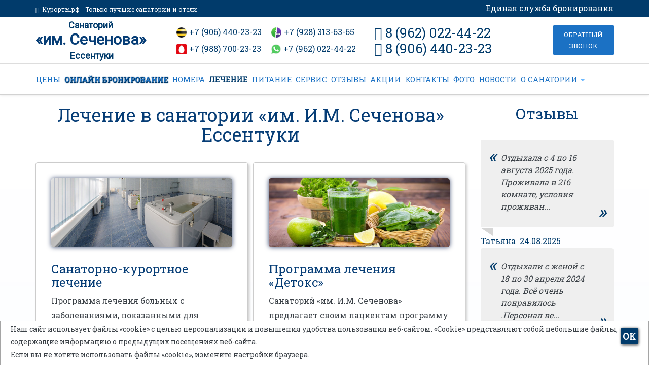

--- FILE ---
content_type: text/html; charset=UTF-8
request_url: https://xn--80adia4bgr3c.xn--p1ai/therapy/
body_size: 9037
content:
<!doctype html>
<html lang="ru">
  <head>
    <meta http-equiv="X-UA-Compatible" content="IE=edge">
    <meta name="viewport" content="width=device-width, initial-scale=1">
    <title>Санаторий «им. И.М. Сеченова» Ессентуки - Лечение и диагностика входящее в стоимость путевки</title>
	<meta name="keywords" content="Санаторий, «им. И.М. Сеченова», Ессентуки, курортный город Ессентуки, лечение, Санаторно-курортное лечение, «Детокс», Программа лечения, ожирения, заболеваний печени, «Мужское здоровье»">
	<meta name="description" content="Забронировать санаторий «им. И.М. Сеченова» в городе Ессентуки. Здравница постоянно совершенствуется, сегодня на базе санатория «им. И.М. Сеченова» пациенты могут получить абсолютно все услуги, не посещая других поликлинических или диагностических заведений.">
    <link rel="icon" type="image/png" href="/favicon.svg" />
    <link rel="stylesheet" href="https://use.fontawesome.com/releases/v5.8.1/css/all.css" integrity="sha384-50oBUHEmvpQ+1lW4y57PTFmhCaXp0ML5d60M1M7uH2+nqUivzIebhndOJK28anvf" crossorigin="anonymous">
	<link href="/css/font-awesome-4.3.0/css/font-awesome.min.css" rel="stylesheet">
	<link rel="stylesheet" href="https://ajax.googleapis.com/ajax/libs/jqueryui/1.12.1/themes/smoothness/jquery-ui.css" />
	<link href="https://fonts.googleapis.com/css?family=Roboto+Slab" rel="stylesheet">
	<link href="https://fonts.googleapis.com/css?family=Roboto" rel="stylesheet">
	<link href="https://fonts.googleapis.com/css?family=Roboto+Condensed" rel="stylesheet">
	<link href="/css/owl-carousel/owl.carousel.css" rel="stylesheet">
	<link href="/css/owl-carousel/owl.theme.default.css" rel="stylesheet">
    <!-- Start WOWSlider.com HEAD section -->
	<link rel="stylesheet" type="text/css" href="/engine0/style.css" />
	<!-- End WOWSlider.com HEAD section --><!-- Bootstrap -->
    <link href="/css/bootstrap/bootstrap.css" rel="stylesheet">    
    <link rel="stylesheet" href="/fancybox/jquery.fancybox.css" type="text/css" media="screen" /> 
    <link href="/css/style.css" rel="stylesheet">
	<!-- jQuery (necessary for Bootstrap's JavaScript plugins) -->
	<script src="https://code.jquery.com/jquery-3.5.1.min.js" integrity="sha256-9/aliU8dGd2tb6OSsuzixeV4y/faTqgFtohetphbbj0=" crossorigin="anonymous"></script>
	<script src="https://code.jquery.com/ui/1.12.1/jquery-ui.min.js" integrity="sha256-VazP97ZCwtekAsvgPBSUwPFKdrwD3unUfSGVYrahUqU=" crossorigin="anonymous"></script>
    <!-- Include all compiled plugins (below), or include individual files as needed -->
    <script src="/js/bootstrap/bootstrap.js"></script>
	<script src="/js/jquery.FormAlive.1.js"></script>
    <script src="/fancybox/jquery.fancybox.pack.js"></script> 
	<script src="/js/owl-carousel/owl.carousel.js"></script>
    <script src="/js/scroll.js"></script>
    <script src="/js/main.js"></script> 
	<script src="https://esb.ru/esbajax/modules/esbsupport/" ></script>
	<script src="https://esb.ru/esbajax/modules/esbcall/" ></script>
	<script src="https://esb.ru/esbajax/modules/esbphoneslanding/" defer></script>
<script type="text/javascript">
    function wpguruLink() {
        var istS = 'им. И.М. Сеченова:'; // Слово должно находится в кавычках!
        var body_element = document.getElementsByTagName('body')[0];
        var choose = window.getSelection();
        var myLink = document.location.href;
        var authorLink = "<br /><br />" + istS + ' ' + "<a href='"+myLink+"'>"+myLink+"</a>";
        var copytext = choose + authorLink;
        var addDiv = document.createElement('div');
        addDiv.style.position='absolute';
        addDiv.style.left='-99999px';
        body_element.appendChild(addDiv);
        addDiv.innerHTML = copytext;
        choose.selectAllChildren(addDiv);
        window.setTimeout(function() {
            body_element.removeChild(addDiv);
        },0);
    }
    document.oncopy = wpguruLink;
</script>
</head>
<body>
<div class="header-container">
	<div class="first-header hidden-xs">	
		<div class="container animation-header">
			<div class="row">
				<div class="col-sm-8">
					<div class="header-top-text">
						<p><a href="https://курорты.рф" title="Курорты.рф - Только лучшие санатории и отели - Санаторий «Сеченова»" target="_blank" rel="nofollow noopener"><span class="footer-off2"><i class="fa fa-map-marker" aria-hidden="true"></i>&nbsp; Курорты.рф - Только лучшие санатории и отели</span></a>&nbsp;</p>
					</div>
				</div>
				<div class="col-sm-4">
					<div class="esb-first-header">Единая служба бронирования</div>
				</div>
			</div>	
		</div>	
	</div>	
	<div class="second-header hidden-xs">	
		<div class="container animation-header">
			<div class="row">
				<div class="col-lg-3 col-md-2 col-sm-2 col-xs-12">
					<div class="site-name">
						<a href="/" title="Санаторий «им. И.М. Сеченова» Ессентуки" rel="home"><span class="site-name--type-institution">Санаторий</span><span class="site-name--sanatorium-name">«им. Сеченова»</span><span class="site-name--city-name">Ессентуки</span></a>
					</div>
				</div>
				<div class="col-lg-4 col-md-5 col-sm-5 col-xs-12 col-lg-offset-0 no-padding">
					<div class="block--header-phone-namber">
					<div class="row--header-phone-namber">
						<i class="icon-bil"></i><p class="header-phone-namber"> +7 (906) 440-23-23&nbsp;</p>
						<i class="icon-meg"></i><p class="header-phone-namber"> +7 (928) 313-63-65&nbsp;</p>
					</div>
					<div class="row--header-phone-namber">	
						<i class="icon-mts"></i><p class="header-phone-namber"> +7 (988) 700-23-23&nbsp;</p>
						<i class="icon-wats"></i>
								<p class="header-phone-namber"><a target="_blank" href="https://wa.me/79620224422/?text=Санаторий «им. И.М. Сеченова»"> +7 (962) 022-44-22</a></p>
					</div>
					</div>
				</div>	
				<div class="col-lg-4 col-md-4 col-sm-3 col-xs-12 no-padding">
					<div class="block--header-phone800-namber">
						<div class="phone800-header"><i class="fa fa-phone"></i>  8 (962) 022-44-22</div>
						<div class="phone800-header"><i class="fa fa-phone"></i>  8 (906) 440-23-23</div>
					</div>
				</div>
				<div class="col-lg-1 col-md-1 col-sm-2 col-xs-12">
					<span class="button-zvonok" data-toggle="modal" data-target="#myModal">ОБРАТНЫЙ ЗВОНОК</span>
				</div>				
			</div>
  
		</div>
	</div>	
	<div class="third-header">	
		<div class="container animation-header">
			<div class="row">
				<div class="col-lg-12 col-md-12 col-xs-12 col-sm-12 no-padding">
				<div class="site-name-mobile2 hidden-lg hidden-sm hidden-md">
						<a href="https://курорты.рф" title="Курорты.рф - Только лучшие санатории и отели - Санаторий «им. Сеченова»" target="_blank" rel="nofollow noopener">Курорты.рф - Лучшие Санатории от Единой Службы бронирования</a>
					</div>
					<div class="navbar-header">
						<div class="site-name-mobile hidden-lg hidden-sm hidden-md">
							<a href="/" title="Санаторий «им. И.М. Сеченова» Ессентуки" rel="home">«им. Сеченова»</a>
							<div class="phone-header-mobile"><i class="fa fa-phone"></i> 8 (906) 440-23-23</div>
						</div>
						<button type="button" class="navbar-toggle" data-toggle="collapse" data-target="#main-menu">
							<span class="icon-bar"></span>
							<span class="icon-bar"></span>
							<span class="icon-bar"></span>
						</button>
						<div class="menutxt hidden-lg hidden-sm hidden-md">Меню</div>
					</div>
					<div class="collapse navbar-collapse" id="main-menu">
						<ul class="nav navbar-nav top-menu-desktop">
							<li>
								<a  href="/price/">ЦЕНЫ</a>
							</li>
							<li class="onl-brn">
								<a href="/booking/">ОНЛАЙН БРОНИРОВАНИЕ</a>
							</li>
							<li>
								<a  href="/rooms/">НОМЕРА</a>
							</li>
							<li>
								<a  href="/therapy/">ЛЕЧЕНИЕ</a>
							</li>
							<li>
								<a  href="/food/">ПИТАНИЕ</a>
							</li>
							<li>
								<a  href="/services/">СЕРВИС</a>
							</li>
							<li>
								<a  href="/otzyvy/">ОТЗЫВЫ</a>
							</li>
							<li>
								<a  href="/akcii/">АКЦИИ</a>
							</li>
							<li>
								<a  href="/contact/">КОНТАКТЫ</a>
							</li>
							<li>
								<a  href="/gallery/">ФОТО</a>
							</li>
							<li>
								<a  href="/news/">НОВОСТИ</a>
							</li>
							<li class="dropdown">
								<a href="#" class="dropdown-toggle" data-toggle="dropdown" aria-expanded="false">
								О САНАТОРИИ
								<span class="caret"></span>
								</a>
								<ul class="dropdown-menu">
									<li>
										<a href="/information/">Вопрос-ответ</a>
									</li>
									<li class="divider"></li>
									<li>
										<a href="/weather/">Погода на КМВ</a>
									</li>
									<li class="divider"></li>
									<li>
										<a href="/sotrudniki/">Cотрудники</a>
									</li>
									<li class="divider"></li>
									<li>
										<a href="/politic/payment.php">Способы оплаты и доставки, возврат</a>
									</li>
									<li class="divider"></li>
									<li>
										<a href="/politic/compliance.php">Согласие на обработку персональных данных</a>
									</li>
									<li class="divider"></li>
									<li>
										<a href="/politic/offercontract.php">Договор оферта</a>
									</li>
									<li class="divider"></li>
									<li>
										<a href="/politic/">Политика конфиденциальности</a>
									</li>
									<li class="divider"></li>
									<li>
										<a href="/nez-ocenka/">Оценка качества оказания услуг</a>
									</li>
								</ul>
							</li>
						</ul>
					</div>
				</div>
			</div>
		</div>
	</div>
</div>
<div class="block-gradient block-content"><script src="https://kurortinfo.ru/js/800top.js" ></script></div>
<!--begin модальное окно-->
<div class="modal fade" id="myModal" tabindex="-1" role="dialog" aria-labelledby="myModalLabel" aria-hidden="true">
	<div class="modal-dialog">
		<div class="modal-content">
			<div class="modal-header">
				<button type="button" class="close" data-dismiss="modal" aria-hidden="true">&times;</button>
				<h4 class="modal-title" id="myModalLabel">Закажите звонок</h4>
			</div>
			<div class="modal-body">
				<form class="call-form form-horizontal" id="callF" method="post" data-id="callF">
					<div class="form-group">
						<div class="col-lg-12 col-md-12 col-xs-12 col-sm-12">
							<label for="name">Ваше имя</label>
							<input type="text" name="name" class="form-control" id="name" placeholder="Ваше имя" required>
						</div>
					</div>
					<div class="form-group">
						<div class="col-lg-12 col-md-12 col-xs-12 col-sm-12">
							<label for="phone">Ваш телефон</label>
							<input type="text" class="form-control phoneF"  name="Phone_tp" id="Phone_tp" placeholder="+7" required>
						</div>
					</div>
					<div class="form-group">
							<div class="col-lg-12 col-md-12 col-xs-12 col-sm-12">
								<textarea class="form-control" name="message" id="message" rows="5" placeholder="Укажите дополнительную информацию"></textarea>
							</div>
						</div>
					<div class="btn-centr"><input class="btn btn-primary btn-my-modal" type="submit" name="submit" value="Отправить"></div>
					<div class="form-group">
						<div class="col-lg-12 col-md-12 col-xs-12 col-sm-12">
							<label class="eror"></label>
							<input type="hidden" id="id_san" name="id_san" value="e_sechen">
							<input type="hidden" name="url" value="">
						</div>
					</div>
					<label class="myCheck" type="hidden" id="myCheck" onclick="yaCounter48720944.reachGoal('zvonok'); return true;" ></label>
				</form>
			</div>
			<div class="modal-footer">
				<h3 class="h3-text">Спасибо за заявку!</h3>
			</div>
		</div>
	</div>
</div>
<!--end модальное окно--><div class="block-gradient">
    <div class="container">
		<div class="row">
			<div class="col-lg-9 col-md-9 col-xs-12 col-sm-12 animation-header">
			<h1 class="page-title txt-center">Лечение в санатории «им. И.М. Сеченова» Ессентуки</h1>
				<div>	
					<div class="col-lg-6 col-md-6 col-xs-12 col-sm-6 block-section block-section__left" >	
						<div class="block-section__inner">
							<div class="block-section__blck-img">
								<a class="" href="/therapy/1.php">
									<img src="/images/therapy/1/main.jpg" width="850" height="460" alt="Санаторно-курортное лечение" typeof="Image" class="image-style-large">
								</a>
							</div>
							<div class="block-section__blck-txt">
								<a class="block-section__link" href="/therapy/1.php"><h3>Санаторно-курортное лечение</h3></a>
								<p>Программа лечения больных с заболеваниями, показанными для санаторно-курортного лечения...</p>
								<div class="block-section__btn">
									<a  href="/therapy/1.php" class="block-section__button" >Читать полностью</a>
								</div>
							</div>
						</div>						
					</div>
					<div class="col-lg-6 col-md-6 col-xs-12 col-sm-6 block-section block-section__right" >	
						<div class="block-section__inner">
							<div class="block-section__blck-img">
								<a class="" href="/therapy/2.php">
									<img src="/images/therapy/2/main.jpg" width="850" height="460" alt="Программа лечения «Детокс»" typeof="Image" class="image-style-large">
								</a>
							</div>
							<div class="block-section__blck-txt">
								<a class="block-section__link" href="/therapy/2.php"><h3>Программа лечения «Детокс»</h3></a>
								<p>Санаторий «им. И.М. Сеченова» предлагает своим пациентам программу лечения «Детокс»...</p>
								<div class="block-section__btn">
									<a  href="/therapy/2.php" class="block-section__button" >Читать полностью</a>
								</div>
							</div>
						</div>						
					</div>
					<div class="col-lg-6 col-md-6 col-xs-12 col-sm-6 block-section block-section__left" >	
						<div class="block-section__inner">
							<div class="block-section__blck-img">
								<a class="" href="/therapy/3.php">
									<img src="/images/therapy/3/main.jpg" width="850" height="460" alt="Программа лечения ожирения" typeof="Image" class="image-style-large">
								</a>
							</div>
							<div class="block-section__blck-txt">
								<a class="block-section__link" href="/therapy/3.php"><h3>Программа лечения ожирения</h3></a>
								<p>Программа лечения пациентов с ожирением и другими видами избыточности питания...</p>
								<div class="block-section__btn">
									<a  href="/therapy/3.php" class="block-section__button" >Читать полностью</a>
								</div>
							</div>
						</div>						
					</div>
					
					<div class="col-lg-6 col-md-6 col-xs-12 col-sm-6 block-section block-section__right" >	
						<div class="block-section__inner">
							<div class="block-section__blck-img">
								<a class="" href="/therapy/4.php">
									<img src="/images/therapy/4/main.jpg" width="850" height="460" alt="Лечение заболеваний печени" typeof="Image" class="image-style-large">
								</a>
							</div>
							<div class="block-section__blck-txt">
								<a class="block-section__link" href="/therapy/4.php"><h3>Лечение заболеваний печени</h3></a>
								<p>Программа лечения пациентов, которые страдают заболеваниями печени, желчевыводящих...</p>
								<div class="block-section__btn">
									<a  href="/therapy/4.php" class="block-section__button" >Читать полностью</a>
								</div>
							</div>
						</div>						
					</div>
					<div class="col-lg-6 col-md-6 col-xs-12 col-sm-6 block-section block-section__left" >	
						<div class="block-section__inner">
							<div class="block-section__blck-img">
								<a class="" href="/therapy/5.php">
									<img src="/images/therapy/5/main.jpg" width="850" height="460" alt="Программа «Мужское здоровье»" typeof="Image" class="image-style-large">
								</a>
							</div>
							<div class="block-section__blck-txt">
								<a class="block-section__link" href="/therapy/5.php"><h3>Программа «Мужское здоровье»</h3></a>
								<p>Санаторий «им. И.М. Сеченова» предлагает своим пациентам программу лечения «Мужское здоровье»...</p>
								<div class="block-section__btn">
									<a  href="/therapy/5.php" class="block-section__button" >Читать полностью</a>
								</div>
							</div>
						</div>						
					</div>
					
					<div class="col-lg-6 col-md-6 col-xs-12 col-sm-6 block-section block-section__right" >	
						<div class="block-section__inner">
							<div class="block-section__blck-img">
								<a class="" href="/therapy/6.php">
									<img src="/images/therapy/6/main.jpg" width="850" height="460" alt="Лечение заболеваний пищеварения" typeof="Image" class="image-style-large">
								</a>
							</div>
							<div class="block-section__blck-txt">
								<a class="block-section__link" href="/therapy/6.php"><h3>Лечение заболеваний пищеварения</h3></a>
								<p>Программа лечения больных, страдающих заболеваниями пищевода, желудка, двенадцатиперстной кишки...</p>
								<div class="block-section__btn">
									<a  href="/therapy/6.php" class="block-section__button" >Читать полностью</a>
								</div>
							</div>
						</div>						
					</div>
					<div class="col-lg-6 col-md-6 col-xs-12 col-sm-6 block-section block-section__left" >	
						<div class="block-section__inner">
							<div class="block-section__blck-img">
								<a class="" href="/therapy/7.php">
									<img src="/images/therapy/7/main.jpg" width="850" height="460" alt="Сахарный диабет" typeof="Image" class="image-style-large">
								</a>
							</div>
							<div class="block-section__blck-txt">
								<a class="block-section__link" href="/therapy/7.php"><h3>Сахарный диабет</h3></a>
								<p>Восстановительная программа лечения больных, страдающий сахарным диабетом...</p>
								<div class="block-section__btn">
									<a  href="/therapy/7.php" class="block-section__button" >Читать полностью</a>
								</div>
							</div>
						</div>						
					</div>

				</div>
				<div class="clear-fix"></div>
				<h1 class="page-title txt-center">Перечень процедур входящих в путёвку</h1>	
				<div style="text-align: center;">
					<div class="list_procedures_link">
						<a href="/therapy/table/1.php">Программа лечения нарушения обмена веществ</a>
					</div>
					<div class="list_procedures_link">
						<a href="/therapy/table/2.php">Программа лечения заболеваний печени, желчного пузыря, желчевыводящих путей и поджелудочной железы</a>
					</div>
					<div class="list_procedures_link">
						<a href="/therapy/table/3.php">Программа лечения заболеваний пищевода, желудка, двенадцатиперстной кишки, кишечника</a>
					</div>
					<div class="list_procedures_link">
						<a href="/therapy/table/4.php">Сахарный диабет</a>
					</div>
					<div class="list_procedures_link">
						<a href="/therapy/table/5.php">Оздоровительная путевка</a>
					</div>
					<div class="list_procedures_link">
						<a href="/therapy/table/6.php">«Мужское здоровье»</a>
					</div>
					<div class="list_procedures_link">
						<a href="/therapy/table/7.php">Программа санаторно-курортного лечения</a>
					</div>
					<div class="list_procedures_link">
						<a href="/therapy/table/8.php">Программа лечения «Детокс»</a>
					</div>
					<div class="list_procedures_link">
						<a href="/therapy/table/9.php">Реабилитация пациентов, перенесших COVID-19</a>
					</div>
					
				</div>
				<!--begin booking-btn в разделах-->
				
				<!--end booking-btn в разделах-->
				<!--begin block-therapy в разделах-->
				<div class="row">
					<!--Секция О ЛЕЧЕНИИ НА КМВ:-->	
<script>
<!--нужная статья -->
	var required_article = 4;
</script>
<script src="/therapy/for_sun/ajax.js?v1.0"></script>
<div class="col-lg-12 col-md-12 col-xs-12 col-sm-12">	
	<h2 class="page-title padding-section txt-center">О лечении на КМВ:</h2>
	<div class="row" >
		<div class='col-lg-12 col-md-12 col-xs-12 col-sm-12' id="parent">
			<!-- тут будет вывод статей через php -->					
		</div>	
		<div class='col-lg-12 col-md-12 col-xs-12 col-sm-12'>
			<input type="button" class="btn-therapy-add" id="btn-start" onclick="yaCounter48720944.reachGoal('stats'); return true;" value="Прочитать больше о лечении" />
		</div>
	</div>
</div>	
				</div>
				<!--end block-therapy в разделах-->
			</div>					
			<div class="col-lg-3 col-md-3 col-sm-12 col-xs-12">
				<div class="right-block-animate">
	<div class="">
	<h2 class="page-title txt-center">Отзывы</h2>
		<div class="row" >
			<div class="col-lg-12 col-md-12 col-xs-12 col-sm-12">	
				<div class="reviews-container">
				 	<span class="reviews-container-item__quote reviews-container-item__quote_left">«</span>
 					<div class="field-content">
 						<p>
 							Отдыхала с 4 по 16 августа 2025 года.
Проживала в 216 комнате, условия проживан...	
 						</p>
 					</div>
 					<span class="reviews-container-item__quote reviews-container-item__quote_right">»</span>
 				</div>
 				<span class="reviews-name">
					Татьяна&nbsp;
					24.08.2025 				</span>
 			</div>
 			<div class="col-lg-12 col-md-12 col-xs-12 col-sm-12">	
 				<div class="reviews-container">
 					<span class="reviews-container-item__quote reviews-container-item__quote_left">«</span>
 					<div class="field-content">
 						<p>	
 							Отдыхали с женой с 18 по 30 апреля 2024 года. Всё очень понравилось .Персонал ве...		
 						</p>
 					</div>
 					<span class="reviews-container-item__quote reviews-container-item__quote_right">»</span>
 				</div>
 				<span class="reviews-name">
					Сергей &nbsp;
					05.09.2024 				</span>
 			</div>
 			<div class="col-lg-12 col-md-12 col-xs-12 col-sm-12">	
 				<div class="reviews-container">
 					<span class="reviews-container-item__quote reviews-container-item__quote_left">«</span>
 					<div class="field-content">
 						<p>
 							Добрый день! Пишу отзыв немного с опозданием. Отдыхала в санатории в марте месяц...		
 						</p>
 					</div>
 					<span class="reviews-container-item__quote reviews-container-item__quote_right">»</span>
 				</div>
 				<span class="reviews-name">
					Елена&nbsp;
					23.07.2024 				</span>
 			</div>
 		</div>
 		<div class="row" >
 			<div class="col-lg-8 col-md-8 col-xs-8 col-sm-8 col-xs-offset-2 col-md-offset-2 col-lg-offset-2 col-sm-offset-2">	
 				<div class="block-reviews-btn"><a  href="/otzyvy/" class="button-reviews" >Все отзывы</a></div>
 			</div>
 		</div>
 	</div>
 	<div class="link-weather">
		<a href="/weather/"><img class="img-weather" src="/images/weather.jpg" alt="Погода"></a>
 	</div>
 	<div class="right-block--btn">
		<h2 class="page-title txt-center">Популярное</h2>
 		<div class="right-btn">
 			<a href="/rooms/">Номера</a>
 		</div>
 		<div class="right-btn">
 			<a href="/therapy/">Лечение</a>
 		</div>
 		<div class="right-btn">
 			<a href="/rooms/number1.php">Апартаменты</a>
 		</div>
 		<div class="right-btn">
 			<a href="/price/">Цены</a>
 		</div>
 		<div class="right-btn">
 			<a href="/gallery/">Фотогалерея</a>
 		</div>
 	</div>
 	<div class="">
 		<h2 class="page-title txt-center">Медсправочник</h2>
 		<div class="row padding" >
 						<div class="col-lg-12 col-md-12 col-xs-12 col-sm-12">	
				<div class="articles-block">
					<div class="articles-name">
						Лечебные ванны					</div>
					<div class="articles-container">
						<span class="articles-container-item__quote articles-container-item__quote_left">«</span>
						<div class="articles-content">
							<p>
							 Лечебная ванна &ndash; это водолечебная процедура, которая помогает при лечении не только кожных заболеваний, но и за...	
							</p>
						</div>
						<span class="articles-container-item__quote articles-container-item__quote_right">»</span>
					</div>
					<form class='form-btn' action='/articles.php' method='post'>
						<input type='hidden' name='id' value='198' />
						<button class='button-articles'>Подробнее</button>
					</form>
				</div>
			</div>
			<div class="col-lg-12 col-md-12 col-xs-12 col-sm-12">	
				<div class="articles-block">
					<div class="articles-name">
						Лечебные грязи					</div>
					<div class="articles-container">
						<span class="articles-container-item__quote articles-container-item__quote_left">«</span>
						<div class="articles-content">
							<p>
							 Лечебные грязи представляет собой природные образования, которые состоят из воды в сочетании с минеральными и органич...	
							</p>
						</div>
						<span class="articles-container-item__quote articles-container-item__quote_right">»</span>
					</div>
					<form class='form-btn' action='/articles.php' method='post'>
						<input type='hidden' name='id' value='199' />
						<button class='button-articles'>Подробнее</button>
					</form>
				</div>
			</div>
			<div class="col-lg-12 col-md-12 col-xs-12 col-sm-12">	
				<div class="articles-block">
					<div class="articles-name">
						Лечебные души					</div>
					<div class="articles-container">
						<span class="articles-container-item__quote articles-container-item__quote_left">«</span>
						<div class="articles-content">
							<p>
							 Лечебные души &ndash; это процедура, при которой на тело воздействуют струи воды различной интенсивности, температуры...	
							</p>
						</div>
						<span class="articles-container-item__quote articles-container-item__quote_right">»</span>
					</div>
					<form class='form-btn' action='/articles.php' method='post'>
						<input type='hidden' name='id' value='200' />
						<button class='button-articles'>Подробнее</button>
					</form>
				</div>
			</div>
		</div>
		<div class="row" >
			<div class="col-lg-12 col-md-12 col-xs-12 col-sm-12">	
				<div class="articles-btn-centr">
					<form class='form-btn' action='/articles/' method='post'>
						<input type='hidden' name='np' value='1' />
						<input type='hidden' name='n' value='0' />
						<button class='button-articles-all'>Посмотреть все</button>
					</form>
				</div>
			</div>
		</div>
	</div>
</div>	
			</div>
		</div>
    </div>
</div>
<!--begin Секция 800down-->
<div class="block-gradient padding-section"><script src="https://kurortinfo.ru/js/800down.js" ></script></div>
<!--end Секция 800down-->
<!--begin Секция Акция-->
<div class="block-gradient block-gradient__bron">
	<div class="container">
		<div class="row">
			<div class="col-lg-12 col-md-12 col-xs-12 col-sm-12">
				<div class="bg-main-akcii">
					<form class="call-form" id="callF6" method="post" data-id="callF6">
						<div class="col-lg-12 col-md-12 col-xs-12 col-sm-12">
							<p class="txt-main-akcii-big txt-center">Акция «Раннее Бронирование» до 29.01.2026</p>
							<p class="txt-main-akcii txt-center">Успейте купить путевку по самой выгодной цене в 2026 году</p>
						</div>						
						<div class="col-lg-3 col-md-3 col-xs-12 col-sm-3">
							<input type="text" name="name" class="form-control bot-phone-padding call-bot" id="name" placeholder="Ваше имя" required>
						</div>						
						<div class="col-lg-3 col-md-3 col-xs-12 col-sm-3">
							<input type="text" class="form-control bot-phone-padding phoneF"  name="Phone_tp" id="Phone_tp" placeholder="+7">
						</div>								
						<div class="col-lg-3 col-md-3 col-xs-12 col-sm-3">
							<input type="text" class="form-control bot-phone-padding"  name="Email_tp" id="Email_tp" placeholder="Ваш Email">
						</div>							
						<div class="col-lg-3 col-md-3 col-xs-12 col-sm-3 help-center">
							<input class="btn btn-main-akcii" type="submit" name="submit" onclick="yaCounter48720944.reachGoal('zayvka4'); return true;" value="&nbsp;&nbsp;&nbsp;Забронировать&nbsp;&nbsp;&nbsp;">
							<label class="eror help"></label>
						</div>
						<div class="col-lg-12 col-md-12 col-xs-12 col-sm-12 bot-ch-txt">
							<div><input class="call-bot-ch" style='margin:0!important;display: inline-block!important;width: auto!important;vertical-align: middle;' type='checkbox' value='Y' name='agree' required> <span class="txt-sogl-main-akcii">cогласие на обработку персональных данных</span></div>
						</div>
						<div class="col-lg-10 col-md-10 col-xs-12 col-sm-12">
							<input type="hidden" id="id_san" name="id_san" value="e_sechen">
							<input type="hidden" name="url" value="">
						</div>						
					</form>	
				</div>
			</div>
		</div>
	</div>
</div>
<!--end Секция Акция-->
<!--begin Секция карта-->
<div class="footer-container-map">
	<div class="container animation-footer">
		<div class="col-lg-2 col-md-2 col-sm-2 col-xs-12 garantiy_images2 no-padding">
			<img alt="гарантия" title="гарантия" src="/images/img-gar2.png">
		</div>
		<div class="row" >
			<div class="col-lg-6 col-md-6 col-xs-12 col-sm-9">	
			<h2 class="map-title">Санаторий «им. И.М. Сеченова» на карте</h2>
				<div id="ymaps-map-id_321005768" class="map_block">						
					<script type="text/javascript" charset="utf-8" async src="https://api-maps.yandex.ru/services/constructor/1.0/js/?um=constructor%3A950a89787b63219f616a3d5913de8fff7d6c55a442b02925826584298a838598&amp;width=100%25&amp;height=443&amp;lang=ru_RU&amp;scroll=true"></script>
					<div class="map_contacts">
						<div class="title">Контакты</div>
						<div class="title_esb">Единой Службы Бронирования:</div>
						<div class="tel">
							<a href="tel:+79064402323"><b>8 (906) 440-23-23</b> (Бесплатный звонок)</a>
						</div>
						<div class="email">
							<a href="mailto:kurortinfo@mail.ru">kurortinfo@mail.ru</a>
						</div>
						<div class="title_addres">Адрес санатория:</div>
						<div class="addres">357600, г. Ессентуки, ул. Ленина, 25.</div>
					</div>					
				</div>				
			</div>
		</div>
	</div>
</div>
<!--end Секция карта-->
<!--begin Секция адреса-->
<div class="footer-container-bot">
	<div class="container">
		<div class="row" >
			<div class="col-lg-1 col-md-1 col-xs-12 col-sm-12 footer-block__img-garantiy">	
				<img src="/images/img-gar.png" class="footer-img-garantiy" alt="гарантия">
			</div>
			<div class="col-lg-5 col-md-5 col-xs-12 col-sm-12">	
								<div class="footer-block__about">
					<a href="/price/"><span class="footer-off">Официальные цены 2026 на путевки в</span></a>
						<span class="footer-name-sun">Санаторий «им. И.М. Сеченова»</span>
						<span class="footer-sun-adress">Адрес санатория: 357600, г. Ессентуки, ул. Ленина, 25.</span>
				
					<div class="col-lg-6 col-md-6 col-xs-12 col-sm-6">
							<div class="footer-san-name">
								<span class="footer-esb">Телефон для юр.лиц</span>
								<span class="footer-phone-esb">+7 (906) 440-23-23</span>
							</div>
					</div>
					<div class="col-lg-6 col-md-6 col-xs-12 col-sm-6">
						<div class="footer-san-name">
							<span class="footer-esb">Телефон для физ.лиц</span>
							<span class="footer-phone-esb">+7 (928) 313-63-65</span>
						</div>
					</div>
				</div>
			</div>
			<div class="col-lg-4 col-md-4 col-xs-12 col-sm-12">	
				<div class="row" >
						<div class="footer-payment"><a class="footer-payment-link" href="/politic/payment.php">ПОСМОТРЕТЬ ДОСТУПНЫЕ СПОСОБЫ ОПЛАТЫ</a></div>
						<a class="" href="/price/"><img src="/images/visa.png" class="img-responsive img-viza" alt="Оплата по картам"></a>
						<div class="footer-payment"><a class="" href="/booking/">ОНЛАЙН БРОНИРОВАНИЕ</a></div>
						<div><a href="/"><span class="footer-off">Официальный сайт партнера санатория "Сеченова" Ессентуки</span></a></div>
				</div>
			</div>
			<div class="col-lg-2 col-md-2 col-xs-12 col-sm-12">	
				<div class="row" >
						<!--модальное окно-->
<script src="/korup/ajax.js"></script>
<div class="col-lg-12">
<img data-toggle="modal" class="modal-btn" data-target="#Modal-korup" src="/korup/bt-bottom-2.jpg" width="90"  height="60" border="0" alt="Кнопка">
<a href="/nez-ocenka/"><img class="modal-btn" src="/korup/nezoc.jpg" width="130"  height="60" border="0" alt="кнопка"></a>
</div>
<div class="modal fade" id="Modal-korup" tabindex="-1" role="dialog" aria-labelledby="myModalLabel" aria-hidden="true">
  <div class="modal-dialog">
    <div class="modal-content">
		<div class="modal-header">
			<button type="button" class="close" data-dismiss="modal" aria-hidden="true">&times;</button>
			<h3>Написать сообщение</h3>
		</div>
    <div class="modal-body">
		<form class="korupform" action="" id="ajax_form" method="post">
								<div class="form-group">
									<div class="col-lg-12 col-md-12 col-xs-12 col-sm-12">
										<label for="name">Ваше имя</label>
										<input type="text" name="name" class="form-control" id="name" placeholder="Ваше имя" required>
									</div>
								</div>
								<div class="form-group">
									<div class="col-lg-12 col-md-12 col-xs-12 col-sm-12">
										<label for="email">Ваш email</label>
										<input type="email" class="form-control call-bot" name="email" placeholder="Ваш email">
									</div>
								</div>
								<div class="form-group">
									<div class="col-lg-12 col-md-12 col-xs-12 col-sm-12">
										<label for="message">Сообщение</label>
										<textarea class="form-control" name="message" rows="4" placeholder=""></textarea>
									</div>
								</div>
								<p>&nbsp;</p>
									<input type="button" class="bt-modank" id="bt-modank" value="Написать" />
									<input type="hidden" value="e_sechen" name="id_san" />	
								
		</form>
    <br>

    <div id="result_form"></div> 
		
    </div>
      <div class="modal-footer">
		<h3 class="h3-text">Спасибо за заявку!</h3>
      </div>
    </div>
  </div>
</div>
<!--модальное окно-->
				</div>
			</div>
		</div>
	</div>
</div>
<div class="footer-container-bot2">
	<div class="container">
		<div class="row" >
			<div class="col-lg-12 col-md-12 col-xs-12 col-sm-12">
				<div class="row" >
					<div class="footer-san-name">
						<div class="copyright-txt">© 2026 ООО “Единая Служба Бронирования”</div>
						<div class="copyright-txt">ИНН2632088885 ОГРН1082632000032 - официальные цены на путевки</div>
						<div class="copyright-txt"><a href="/politic/" class="">Политика конфиденциальности</a></div>
						<div class="copyright-txt"><a href="https://www.parent.ru/" target="_blank" class="">Разработка сайтов на www.parent.ru</a></div>
					</div>
				</div>
			</div>
		</div>
	</div>
</div>
<!--end Секция адреса-->
<div class="to-top">Наверх</div>
<!--begin Дисклеймер -->
<div class="blockforma">
	<div class="blockcentr" style="display: none;">
		<label class="openokno">ОК</label>
		<p class="openokno-txt">Наш сайт использует файлы «cookie» с целью персонализации и повышения удобства пользования веб-сайтом. «Cookie» представляют собой небольшие файлы, содержащие информацию о предыдущих посещениях веб-сайта.
		<br/>Если вы не хотите использовать файлы «cookie», измените настройки браузера.</p>
	</div>
</div>
<script src="/js/jquery.cookie.js"></script>
<script>
$(document).ready(function(){
  if(!$.cookie('idsait')) {$(".blockcentr").slideDown("2000");
  $.cookie('idsait', '153675', {path: '/'});} else $(".blockcentr").slideUp("2000");
  $(".openokno").click(function(){$(".blockcentr").slideToggle("2000");});
  $(".knpf").click(function(){$(".blockcentr").slideToggle("2000");});
});
</script>
<!--end Дисклеймер -->
<!-- Yandex.Metrika counter --> 
<script type="text/javascript" > (function(m,e,t,r,i,k,a){m[i]=m[i]||function(){(m[i].a=m[i].a||[]).push(arguments)}; m[i].l=1*new Date();k=e.createElement(t),a=e.getElementsByTagName(t)[0],k.async=1,k.src=r,a.parentNode.insertBefore(k,a)}) (window, document, "script", "https://mc.yandex.ru/metrika/tag.js", "ym"); ym(48720944, "init", { clickmap:true, trackLinks:true, accurateTrackBounce:true, trackHash:true }); </script> <noscript><div><img src="https://mc.yandex.ru/watch/48720944" style="position:absolute; left:-9999px;" alt="" /></div></noscript>
<!-- /Yandex.Metrika counter -->
</body>
</html>

--- FILE ---
content_type: text/css
request_url: https://xn--80adia4bgr3c.xn--p1ai/css/style.css
body_size: 10106
content:
html * {
    max-height: 10000000000000000000px;

}

body {
    font-family: 'Roboto Slab', Trebuchet MS, Sans-serif;
    font-size: 16px;
    font-weight: 400;
    line-height: 1.75;
    color: #3c4248;
    -webkit-font-smoothing: antialiased;
    text-rendering: optimizelegibility;
    background-color: #fff;
}

p {
    margin: 0px;
    padding: 0 0 5px 0;
}

h1 {
    font-size: 36px;
}

.no-padding {
    padding: 0px!important;
}

.clear-fix {
    clear: both;
}

.image-style-large {
    height: auto;
    max-width: 100%;
    border-radius: 5px;
    box-shadow: 0px 0px 10px #415075;
    margin-bottom: 10px;
}

.cursor-zoom-in {
    cursor: zoom-in!important;
}

.ya-share2__container_size_m .ya-share2__icon {
    height: 39px!important;
    width: 39px!important;
    background-size: 39px 39px!important;
}


/*----------header----------*/

.header-container {
    padding: 0;
    -webkit-box-shadow: 0px 1px 5px rgba(0, 0, 0, 0.1);
    box-shadow: 0px 1px 5px rgba(0, 0, 0, 0.1);
    position: relative;
    z-index: 100;
    background-color: rgba(255, 255, 255, 0.95);
    border-bottom: 1px solid #d2d2d2;
}

.mobile-image{
	max-width:100%;
}
/*----------first-header----------*/

.first-header {
    background-color: #013b6b;
    color: #ffffff;
}

.header-top-text {
    padding: 8px 0px 0px 0px;
    font-size: 12px;
    font-family: 'Roboto Slab', serif;
    display: block;
    margin-right: 10px;
    float: left;
}

.esb-first-header {
    font-size: 16px;
    color: #fff;
    float: right;
    margin-top: 2px;
}


/*----------second-header----------*/

.second-header {
    padding: 0px 0px 0px 0px;
    background-color: rgba(255, 255, 255, 0.95);
}

.site-name {
    color: #013b6b;
    margin-left: 0px;
    font-family: 'Roboto', serif;
    margin: 5px 0px 5px 0px;
}

.site-name--type-institution {
    display: block;
    font-size: 18px;
    color: #013b6b;
    margin-left: 65px;
}

.site-name--sanatorium-name {
    display: block;
    font-size: 30px;
    color: #063d76;
}

.site-name--city-name {
    display: block;
    font-size: 18px;
    color: #013b6b;
    padding-top: 3px;
    margin-left: 68px;
}

.site-name a {
    font-weight: 700;
    line-height: 1.2;
    text-decoration: none;
}

.site-name a:focus {
    text-decoration: none;
    outline: none;
}

.site-name a:hover {
    text-decoration: none;
}

.site-name a:active {
    text-decoration: none;
    outline: none;
}

.block--header-phone-namber {
    margin-top: 15px;
    color: #013b6b;
    text-align: center;
}

.row--header-phone-namber {
    display: flex;
}

.header-phone-namber {
    display: block;
    float: left;
}
.header-phone-namber a{
	color: #013b6b;
}
.icon-bil {
    display: block;
    width: 20px;
    float: left;
    height: 20px;
    margin: 5px 5px 0px 0px;
    background: #ffffff url(../images/icon/beeline.png);
    background-size: cover;
}

.icon-meg {
    display: block;
    width: 20px;
    float: left;
    height: 20px;
    margin: 5px 5px 0px 15px;
    background: #ffffff url(../images/icon/megafon.png);
    background-size: cover;
}

.icon-mts {
    display: block;
    width: 20px;
    float: left;
    height: 20px;
    margin: 5px 5px 0px 0px;
    background: #ffffff url(../images/icon/mts.png);
    background-size: cover;
}

.icon-yota {
    display: block;
    width: 20px;
    float: left;
    height: 20px;
    margin: 5px 5px 0px 15px;
    background: #ffffff url(../images/icon/yota.png);
    background-size: cover;
}
.icon-yota-contact {
    display: block;
    width: 20px;
    float: left;
    height: 20px;
    margin: 5px 5px 0px 0px;
    background: #ffffff url(../images/icon/yota.png);
    background-size: cover;
}

.icon-wats {
    display: block;
    width: 20px;
    float: left;
    height: 20px;
    margin: 5px 5px 0px 15px;
    background: #ffffff url(../images/icon/whatsapp.png);
    background-size: cover;
}

.block--header-phone800-namber {
    margin-top: 15px;
    color: #013b6b;
    text-align: left;
}

.link-whatsapp {
    color: #063d76;
}

.link-whatsapp:hover {
    color: #063d76;
    text-decoration: none;
}

.phone-header-mobile {
    font-size: 16px;
    font-weight: 500;
    margin-top: 7px;
}

.phone800-header {
    font-size: 26px;
    font-weight: 500;
    margin-top: 0px;
    line-height: 1.2;
}
.phone800-header__letspac{
	letter-spacing: 0.5px;
}

.esb-header {
    font-size: 16px;
    margin-top: -3px;
}

.button-zvonok {
    background-color: #1b71c4;
    text-align: center;
    font-size: 13px;
    padding: 7px 20px 7px;
    color: #ffffff;
    display: inline-block;
    -webkit-transition: all 0.2s ease-in-out;
    -moz-transition: all 0.2s ease-in-out;
    -ms-transition: all 0.2s ease-in-out;
    -o-transition: all 0.2s ease-in-out;
    transition: all 0.2s ease-in-out;
    margin: 15px 0px 2px 0px;
    border-radius: 3px;
    border-width: 1px;
    border-style: solid;
    border-color: #1b71c4;
    cursor: pointer;
    float: right;
}

.button-zvonok:hover {
    background-color: #013b6b;
    border-color: #013b6b;
}


/*----------third-header----------*/

.third-header {
    padding: 0px 0px 0px 0px;
    background-color: rgba(255, 255, 255, 0.95);
    border-top: 1px solid #ddd;
}

.top-menu-desktop {
    margin: 15px 0px 15px 0px;
}

.site-name-mobile {
    font-size: 22px;
    font-weight: 700;
    line-height: 1.1;
    color: #fff;
    font-family: 'Roboto', serif;
    padding-top: 5px;
    padding-left: 15px;
    float: left;
    width: 60%;
}

.site-name-mobile a {
    color: #fff;
}

.site-name-mobile a:focus {
    text-decoration: none;
    outline: none;
}

.site-name-mobile a:hover {
    text-decoration: none;
    color: #fff;
}

.site-name-mobile a:active {
    text-decoration: none;
    outline: none;
}

.navbar-toggle {
    margin-bottom: 20px!important;
    margin-top: 5px!important;
}

.menutxt {
    position: relative;
    float: right;
    top: 40px;
    left: 42px;
    font-size: 14px;
    color: #fff;
}

.navbar-toggle {
    background: #1b71c4;
}

.icon-bar {
    background: #fff;
}

.active {
    color: #013b6b!important;
    font-weight: 600!important;
}

.navbar-nav>li>a {
    color: #1b71c4;
    font-size: 15px;
    font-weight: 500;
    padding: 5px 0px 5px;
    text-transform: uppercase;
    margin: 0px 8px 0px 0px;
    font-family: 'Roboto Slab', Trebuchet MS, Sans-serif;
}

.dropdown-menu {
    background-color: #fff;
}

.dropdown-menu>li>a {
    color: #1b71c4;
    font-size: 14px;
    font-weight: 500;
    background-color: rgba(255, 255, 255, 0.95);
    font-family: 'Roboto Slab', Trebuchet MS, Sans-serif;
}

.navbar-nav>li>a:hover {
    color: #013b6b;
    background-color: rgba(255, 255, 255, 0.0);
    border-bottom: 1px solid #013b6b;
    padding: 4px 0px 5px;
}

.navbar-nav>li>a:focus {
    color: #013b6b;
    background-color: rgba(255, 255, 255, 0.0);
}

.navbar-nav>li>a:active {
    color: #013b6b;
    background-color: rgba(255, 255, 255, 0.0);
}

.dropdown-menu>li>a:hover {
    color: #013b6b;
    font-size: 14px;
    font-weight: 500;
    background-color: rgba(255, 255, 255, 0.95);
    font-family: 'Roboto Slab', Trebuchet MS, Sans-serif;
}

.dropdown-menu>li>a:focus {
    color: #013b6b;
    background-color: rgba(255, 255, 255, 0.0);
}

.dropdown-menu>li>a:active {
    color: #013b6b;
    background-color: rgba(255, 255, 255, 0.0);
}

.dropdown-toggle {
    color: #1b71c4!important;
    font-weight: 500!important;
}
.onl-brn{
	
}
.onl-brn a{
	text-shadow: 1px 1px 2px #013b6b, 1px 1px 2px #013b6b, 1px 1px #013b6b, 1px 1px #013b6b;
}
.nav .open>a,
.nav .open>a:hover,
.nav .open>a:focus {
    background-color: #fff;
    border-color: #fff;
}

.caret {
    color: #6ab8ff;
}

.navbar-collapse {
    max-height: 100vh!important;
}


/*----------fix-top----------*/

.fix-top {
    position: fixed;
    top: 0;
    left: 0;
    right: 0;
    -webkit-box-shadow: 0 2px 14px rgba(100, 100, 100, 0.1), 0 2px 2px rgba(100, 100, 100, 0.1);
    box-shadow: 0 2px 14px rgba(100, 100, 100, 0.1), 0 2px 2px rgba(100, 100, 100, 0.1);
    background-color: #013b6b;
}

.fix-top .navbar-nav>li>a {
    color: #fff;
}

.fix-top .navbar-nav>li>a:hover {
    color: #1b71c4!important;
    background-color: #013b6b;
    border-bottom: 1px solid #1b71c4;
}

.fix-top .navbar-nav>li>a:focus {
    color: #fff;
    background-color: #013b6b;
}

.fix-top .navbar-nav>li>a:active {
    color: #fff;
    background-color: #013b6b;
}

.fix-top .dropdown-menu {
    background-color: #013b6b;
}

.fix-top .dropdown-menu>li>a {
    background-color: #013b6b;
    color: #fff;
}

.fix-top .dropdown-menu>li>a:hover {
    color: #1b71c4;
    background-color: #013b6b;
}

.fix-top .dropdown-menu>li>a:focus {
    color: #1b71c4;
    background-color: #013b6b;
}

.fix-top .dropdown-menu>li>a:active {
    color: #1b71c4;
    background-color: #013b6b;
}

.fix-top .dropdown-toggle {
    color: #fff!important;
    font-weight: 500!important;
}

.fix-top .dropdown-menu .divider {
    background-color: #fff;
}

.fix-top .active {
    color: #1b71c4!important;
    font-weight: 600!important;
}


/*----------slider----------*/

.slider-container {
    overflow: hidden!important;
}

#wowslider-container0 .ws_images {
    position: relative;
    left: 0;
    top: 0;
    height: 100%;
    max-height: 650px;
    max-width: 100%;
    vertical-align: top;
    border: none;
    min-height: 370px!important;
    min-width: 1080px!important;
}

.garantiy_images {
    position: absolute;
    z-index: 91;
}

.garantiy_images img {
    max-width: 100%;
    height: auto;
}

.block-wrttext {
    display: block;
    position: relative;
    z-index: 91;
    padding: 15px 20px 10px 20px;
    background-color: rgba(1, 59, 107, 0.9);
    color: #fff;
    margin-left: 0%;
    min-height: 184px;
}

.form-wrttext {
    display: none;
}


/*----------booking----------*/

.booking-btn {
    -webkit-box-shadow: 0 0 15px rgb(27, 113, 196);
    box-shadow: 0 0 10px rgb(27, 113, 196);
    background-color: #1b71c4;
    font-size: 16px;
    padding: 10px 18px 15px 18px;
    color: #ffffff;
    display: block;
    line-height: 1;
    -webkit-transition: all 0.2s ease-in-out;
    -moz-transition: all 0.2s ease-in-out;
    -ms-transition: all 0.2s ease-in-out;
    -o-transition: all 0.2s ease-in-out;
    transition: all 0.2s ease-in-out;
    text-align: center;
    border-radius: 3px;
    border-width: 1px;
    border-style: solid;
    border-color: transparent;
    margin: 8px 0px 8px 0px;
    font-family: 'Roboto Slab', Trebuchet MS, Sans-serif;
}

.booking-btn:hover {
    color: #ffffff;
    background-color: #013b6b;
    text-decoration: none;
}

.booking-btn:focus {
    color: #ffffff;
    background-color: #013b6b;
    text-decoration: none;
}

.blink2 {
    font-size: 20px;
    animation-name: blinker2;
    animation-iteration-count: infinite;
    animation-timing-function: cubic-bezier(1.0, 0, 0, 1.0);
    animation-duration: 1s;
    -webkit-animation-name: blinker2;
    -webkit-animation-iteration-count: infinite;
    -webkit-animation-timing-function: cubic-bezier(1.0, 0, 0, 1.0);
    -webkit-animation-duration: 1s;
}


/*----------Content----------*/

h1,
h2,
h3,
h4,
h5 {
    color: #063d76;
}

.txt-center {
    text-align: center;
}

.page-title {
    padding-bottom: 25px;
}

.content-text {
    color: #3c4248;
    text-align: justify;
}

.block-gradient {
    background-image: linear-gradient(0deg, rgba(55, 125, 255, 0.05) 0%, transparent 100%);
    background-repeat: repeat-x;
}


/*----------owl-carousels----------*/

.owl-carousel-item-container {
    box-shadow: 0px 0px 10px #415075;
    border-radius: 4px;
    margin: 10px;
    overflow: hidden;
}

.owl-carousel-link {
    text-decoration: none;
}

.owl-carousel-link:hover {
    text-decoration: none;
}

.owl-carousel .owl-nav button.owl-prev {
    position: absolute;
    top: 40%;
    color: #fff;
    background-color: rgba(27, 113, 196, 1);
    transition: 0.3s ease-in-out;
    font-size: 30px;
    left: 15px;
    padding: 0px 14px 6px 14px!important;
    border-radius: 50%;
    line-height: 1;
}

.owl-carousel .owl-nav button.owl-prev:hover {
    background-color: rgba(1, 59, 107, 1);
    cursor: pointer;
}

.owl-carousel .owl-nav button.owl-prev:active {
    outline: none;
}

.owl-carousel .owl-nav button.owl-prev:focus {
    outline: none;
}

.owl-carousel .owl-nav button.owl-next {
    position: absolute;
    top: 40%;
    color: #fff;
    background-color: rgba(27, 113, 196, 1);
    transition: 0.3s ease-in-out;
    font-size: 30px;
    right: 15px;
    padding: 0px 14px 6px 14px!important;
    border-radius: 50%;
    line-height: 1;
}

.owl-carousel .owl-nav button.owl-next:hover {
    background-color: rgba(1, 59, 107, 1);
    cursor: pointer;
}

.owl-carousel .owl-nav button.owl-next:active {
    outline: none;
}

.owl-carousel .owl-nav button.owl-next:focus {
    outline: none;
}

.owl-carousel-span-name {
    display: block;
    position: absolute;
    font-size: 30px;
    margin-top: 45%;
    font-weight: 700;
    width: 95%;
    text-align: center;
    color: #fff;
    text-shadow: rgb(0, 0, 0) 1px 3px 10px;
    z-index: 100;
}

.owl-carousel-span-btn {
    display: block;
    position: absolute;
    font-size: 30px;
    margin-top: 80%;
    font-weight: 400;
    width: 95%;
    text-align: center;
    color: #fff;
    z-index: 100;
    ;
}

.owl-carousel-btn {
    background-color: #1b71c4;
    text-align: center;
    padding: 5px 15px 5px;
    color: #ffffff;
    line-height: 1.5;
    -webkit-transition: all 0.2s ease-in-out;
    -moz-transition: all 0.2s ease-in-out;
    -ms-transition: all 0.2s ease-in-out;
    -o-transition: all 0.2s ease-in-out;
    transition: all 0.2s ease-in-out;
    margin: 2px 0px 2px 0px;
    border-radius: 3px;
    border-width: 1px;
    border-style: solid;
    border-color: #1b71c4;
    cursor: pointer;
    font-size: 16px;
}

.owl-carousel-btn a {
    text-decoration: none;
}

.owl-carousel-btn:hover {
    background-color: #013b6b;
    color: #fff;
    text-decoration: none;
    border-color: #013b6b;
}

.owl-carousel-item-image {
    height: 390px;
    border-radius: 4px;
    object-fit: none;
    -webkit-transform: scale(1.1);
    -moz-transform: scale(1.1);
    -o-transform: scale(1.1);
    -moz-transition: all 1s ease-out;
    -o-transition: all 1s ease-out;
    -webkit-transition: all 1s ease-out;
}

.owl-carousel-item-container:hover .owl-carousel-item-image {
    -webkit-transform: scale(1.2);
    -moz-transform: scale(1.2);
    -o-transform: scale(1.2);
}

.owl-theme .owl-dots .owl-dot.active span {
    outline: 0;
    outline-offset: 0;
    background: #013b6b;
    border: none;
    text-decoration: none;
}

.owl-theme .owl-dots .owl-dot:focus {
    outline: 0;
    outline-offset: 0;
}


/*----------reviews----------*/

.reviews-container {
    font-style: italic;
    background-color: #efefef;
    padding: 24px 40px;
    position: relative;
    border-radius: 4px;
}

.main__reviews-container {
    min-height: 190px;
}

.reviews-container:before {
    position: absolute;
    content: "";
    bottom: -17px;
    left: 0;
    width: 0;
    height: 0;
    border-bottom: 8px solid transparent;
    border-left: 12px solid transparent;
    border-top: 8px solid #d6d6d6;
    border-right: 12px solid #d6d6d6;
}

.reviews-container-item__quote_left {
    top: 0;
    left: 15px;
}

.reviews-container-item__quote {
    font-size: 36px;
    position: absolute;
    color: #013b6b;
}

.field-content {
    margin: 0px;
    line-height: 1.5;
    color: #3c4248;
}

.reviews-container-item__quote_right {
    bottom: 0px;
    right: 15px;
}

.reviews-name {
    display: block;
    color: #013b6b;
    font-size: 16px;
    margin-top: 13px;
}

.block-reviews-btn {
    display: block;
    margin-bottom: 10px;
}

.button-reviews {
    display: block;
    background-color: #1b71c4;
    text-align: center;
    padding: 5px 15px 5px;
    color: #ffffff;
    line-height: 1.5;
    -webkit-transition: all 0.2s ease-in-out;
    -moz-transition: all 0.2s ease-in-out;
    -ms-transition: all 0.2s ease-in-out;
    -o-transition: all 0.2s ease-in-out;
    transition: all 0.2s ease-in-out;
    margin: 2px 0px 2px 0px;
    border-radius: 3px;
    border-width: 1px;
    border-style: solid;
    border-color: #1b71c4;
    cursor: pointer;
    font-size: 16px;
}

.button-reviews:focus {
    text-decoration: none;
    color: #fff;
}

.button-reviews:hover {
    background-color: #013b6b;
    color: #fff;
    text-decoration: none;
    border-color: #013b6b;
}


/*----------4kurort----------*/

.articles-block {
    display: inline-block;
    background-color: #efefef;
    box-shadow: 0px 0px 5px #83a7ef;
    border-radius: 5px;
    width: 100%;
    margin-bottom: 15px;
}

.articles-container {
    font-style: italic;
    background-color: #ffffff;
    padding: 15px 20px;
    position: relative;
    border-radius: 4px;
    margin: 5px 10px 5px 10px;
}

.articles-container-item__quote_left {
    top: -10px;
    left: 2px;
}

.articles-container-item__quote {
    font-size: 36px;
    position: absolute;
    color: #013b6b;
}

.articles-content {
    margin: 0px;
    line-height: 1.5;
    color: #3c4248;
}
/*----------articles---------*/
.articles-content ul li span{
	margin: 0 0 0px 0!important;
    line-height: 20px!important;
    font-size: 16px!important;
    display: flex!important;
    font-family: 'Roboto Slab',Trebuchet MS,Sans-serif!important;
	color: #000;
}
.articles-content ul li span img{
	display:none!important;
}
.articles-content p span{
	color: #000!important;
    font-size: 16px!important;
    padding: 5px 0px 5px 0px!important;
    text-align: justify!important;
    margin-bottom: 5px!important;
    font-family: 'Roboto Slab',Trebuchet MS,Sans-serif!important;
	font-style: normal!important;
	font-weight:normal!important;
	color: #000;
}
.articles-content p span b{
	font-style: normal!important;
	font-weight:normal!important;
	color: #000;
}
.articles-content p span img{
	display:none!important;
}
.articles-content p span b img{
	display:none!important;
}
.articles-content table{
	display:none!important;
}
.articles-content .MsoNormal b span img{
	display:none!important;
}
.articles-content .MsoNormal span img{
	display:none!important;
}
.MsoNormal{
	color: #000!important;
    font-size: 16px!important;
    padding: 5px 0px 5px 0px!important;
    text-align: justify!important;
    margin-bottom: 5px!important;
    font-family: 'Roboto Slab',Trebuchet MS,Sans-serif!important;
	font-style: normal!important;
	font-weight:normal!important;
}
.MsoNormal b span{
	color: #000;
    font-family: 'Roboto Slab',Trebuchet MS,Sans-serif!important;
    font-size: 24px;
    margin-top: 5px;
}
.articles-content p{
	font-style: italic;
    font-size: 16px;
    font-weight: 500;
    padding: 0 0 10px;
    position: relative;
}
/*----------articles---------*/

.articles-container-item__quote_right {
    bottom: -10px;
    right: 2px;
}

.big-articles-name {
    color: #013b6b;
    margin-top: 0px;
    padding: 2px 0px 0px 5px;
}

.articles-name {
    color: #013b6b;
    font-size: 18px;
    margin-top: 0px;
    padding: 2px 0px 0px 5px;
}

.button-articles {
    display: unset;
    float: right;
    margin: 5px 5px 5px 10px;
    background-color: #1b71c4;
    text-align: center;
    padding: 5px 15px 5px;
    color: #ffffff;
    line-height: 1.5;
    border-radius: 3px;
    border-width: 1px;
    border-style: solid;
    border-color: #1b71c4;
    cursor: pointer;
    font-size: 16px;
}

.button-articles:focus {
    text-decoration: none;
    color: #fff;
    outline: none;
}

.button-articles:active {
    text-decoration: none;
    color: #fff;
    outline: none;
}

.button-articles:hover {
    background-color: #013b6b;
    color: #fff;
    text-decoration: none;
    border-color: #013b6b;
}

.articles-btn-centr {
    text-align: center;
}

.button-articles-all {
    margin-top: 0px;
    margin-bottom: 5px;
    background-color: #1b71c4;
    text-align: center;
    padding: 5px 15px 5px;
    color: #ffffff;
    line-height: 1.5;
    -webkit-transition: all 0.2s ease-in-out;
    -moz-transition: all 0.2s ease-in-out;
    -ms-transition: all 0.2s ease-in-out;
    -o-transition: all 0.2s ease-in-out;
    transition: all 0.2s ease-in-out;
    border-radius: 3px;
    border-width: 1px;
    border-style: solid;
    border-color: #1b71c4;
    cursor: pointer;
    font-size: 16px;
}

.button-articles-all:focus {
    text-decoration: none;
    color: #fff;
    outline: none;
}

.button-articles-all:active {
    text-decoration: none;
    color: #fff;
    outline: none;
}

.button-articles-all:hover {
    background-color: #013b6b;
    color: #fff;
    text-decoration: none;
    border-color: #013b6b;
}

.btn-nav-articles {
    font-family: 'Roboto Slab', Trebuchet MS, Sans-serif;
    height: 40px;
    color: #FFF;
    font-size: 14px;
    text-transform: uppercase;
    display: inline-block;
    line-height: 0px;
    letter-spacing: 1px;
    cursor: pointer;
    text-decoration: none;
    margin-top: 5px;
    background: #1b71c4;
    text-shadow: 1px 2px 2px black;
    float: left;
    width: 8%;
    text-align: center;
    border: 1px solid #fff;
}

.btn-nav-articles:hover {
    background: #013b6b;
    text-decoration: none;
}

.btn-nav-articles:focus {
    text-decoration: none;
    color: #fff;
    outline: none;
}

.btn-nav-articles:active {
    text-decoration: none;
    color: #fff;
    outline: none;
}


/*----------news----------*/

.button-news {
    display: block;
    background-color: #1b71c4;
    text-align: center;
    padding: 5px 15px 5px;
    color: #ffffff;
    line-height: 1.5;
    -webkit-transition: all 0.2s ease-in-out;
    -moz-transition: all 0.2s ease-in-out;
    -ms-transition: all 0.2s ease-in-out;
    -o-transition: all 0.2s ease-in-out;
    transition: all 0.2s ease-in-out;
    margin: 0px 0px 2px 0px;
    border-radius: 3px;
    border-width: 1px;
    border-style: solid;
    border-color: #1b71c4;
    cursor: pointer;
    font-size: 16px;
}

.button-news:focus {
    text-decoration: none;
    color: #fff;
}

.button-news:hover {
    background-color: #013b6b;
    color: #fff;
    text-decoration: none;
    border-color: #013b6b;
}

.btn-show {
    background-color: #1b71c4;
    font-size: 16px;
    padding: 10px 15px 10px 15px;
    color: #ffffff;
    display: block;
    line-height: 1;
    text-align: center;
    border-radius: 3px;
    border-width: 1px;
    border-style: solid;
    border-color: transparent;
    margin: 0px 0px 0px 0px;
    font-family: 'Roboto Slab', Trebuchet MS, Sans-serif;
    cursor: pointer;
    margin-bottom: 5px;
}

.btn-show-off {
    display: none;
}

.btn-show:hover {
    color: #ffffff;
    background-color: #013b6b;
    text-decoration: none;
}

.news-hiden--on:nth-child(n+12) {
    display: none;
}

.news-right {
    float: right;
}


/*----------price----------*/

.price-text {
    font-size: 14px;
}

#esb-price-block .esb-table-wrapper .esb-reviews-block .esb-review-assess li.char {
    width: 55%!important;
}

#esb-price-block .esb-table-wrapper .esb-reviews-block .esb-review-assess li.scale {
    width: 35%!important;
}

#esb-price-block .esb-table-wrapper .esb-reviews-block .esb-review-assess li.number {
    width: 5%!important;
}

#esb-price-block .esb-table-wrapper .esb-formrev .esb-asses-radio .esb-group-r-name {
    width: 50%!important;
    font-size: 14px!important;
}

#esb-price-block .esb-table-wrapper {
    width: 100%!important;
}

.agreement-personal label {
    display: inline!important;
}

.agreement-personal input {
    margin-top: 0px!important;
}

#esb-price-block .esb-table-wrapper .esb-reviews-block .esb-review h2 {
    font-family: 'Roboto Slab', Trebuchet MS, Sans-serif!important;
}

#esb-price-block .esb-table-wrapper .esb-reviews-block .esb-review .esb-review-text {
    font-family: 'Roboto Slab', Trebuchet MS, Sans-serif!important;
    line-height: 1.0em!important;
    font-weight: 400!important;
    color: #3c4248!important;
}

#esb-price-block .esb-table-wrapper h3 {
    font-family: 'Roboto Slab', Trebuchet MS, Sans-serif!important;
}

#esb-price-block .esb-table-wrapper .esb-reviews-block .esb-like-container .esb-like-text {
    font-family: 'Roboto Slab', Trebuchet MS, Sans-serif!important;
}

#esb-price-block .esb-table-wrapper .esb-reviews-block .esb-asses-block h4 {
    font-family: 'Roboto Slab', Trebuchet MS, Sans-serif!important;
}

#esb-price-block .esb-table-wrapper .esb-reviews-block .esb-review-assess li.char {
    font-family: 'Roboto Slab', Trebuchet MS, Sans-serif!important;
}

#esb-price-block .esb-table>.esb-header-row>.esb-table-cell.esb-san-name {
    font-family: 'Roboto Slab', Trebuchet MS, Sans-serif!important;
    font-weight: 400!important;
}

#esb-price-block .esb-table>.esb-header-row>.esb-table-cell.esb-period-cell {
    font-family: 'Roboto Slab', Trebuchet MS, Sans-serif!important;
    font-weight: 400!important;
}

#esb-price-block .esb-table>.esb-table-row>.esb-table-cell {
    font-family: 'Roboto Slab', Trebuchet MS, Sans-serif!important;
}

#esb-price-block .esb-table-wrapper .esb-form-app .esb-form-header {
    font-family: 'Roboto Slab', Trebuchet MS, Sans-serif!important;
}

#esb-price-block .esb-table-wrapper .esb-form-app label {
    font-family: 'Roboto Slab', Trebuchet MS, Sans-serif!important;
    font-size: 15px;
}

#esb-price-block {
    font-family: 'Roboto Slab', Trebuchet MS, Sans-serif!important;
}

.brn-td-txt {
    padding: 10px 5px 10px 5px;
    text-align: center;
    background-color: #4bb34c;
    color: #fff;
    font-size: 15px;
}


/*----------therapy----------*/

.list_procedures_link {
    display: inline-block;
    margin: 0 2px 5px 0;
}

.list_procedures_link a {
    background-color: #1b71c4;
    display: block;
    text-decoration: none;
    color: #ffffff;
    padding: 7px 10px;
    border-radius: 50px;
    font-size: 14px;
}

.list_procedures_link a:focus {
    text-decoration: none;
    border-radius: 50px;
    color: #fff;
}

.list_procedures_link a:hover {
    background-color: #013b6b;
    color: #fff;
    border-radius: 50px;
    text-decoration: none;
    border-color: #013b6b;
}

.list_procedures_link a:active {
    background-color: #013b6b;
    color: #fff;
    text-decoration: none;
    border-radius: 50px;
    border-color: #013b6b;
}

.btn-therapy-add {
    margin: auto;
    margin-top: 10px;
    margin-bottom: 10px;
    background-color: #1b71c4;
    text-align: center;
    padding: 5px 15px 5px;
    color: #ffffff;
    line-height: 1.5;
    -webkit-transition: all 0.2s ease-in-out;
    -moz-transition: all 0.2s ease-in-out;
    -ms-transition: all 0.2s ease-in-out;
    -o-transition: all 0.2s ease-in-out;
    transition: all 0.2s ease-in-out;
    border-radius: 3px;
    border-width: 1px;
    border-style: solid;
    border-color: #1b71c4;
    cursor: pointer;
    font-size: 16px;
}

.btn-therapy-add:focus {
    text-decoration: none;
    color: #fff;
    outline: none;
}

.btn-therapy-add:active {
    text-decoration: none;
    color: #fff;
    outline: none;
}

.btn-therapy-add:hover {
    background-color: #013b6b;
    color: #fff;
    text-decoration: none;
    border-color: #013b6b;
}


/*----------video----------*/

#video {
    border-radius: 5px;
    background-color: #fff;
    border: 1px solid #ddd;
    padding: 5px;
    margin-top: 10px;
}

iframe {
    width: 100%;
    height: 315px;
}


/*----------weather-----------*/

.link-weather {
    margin-left: 0px;
    margin-bottom: 5px;
    margin-top: 5px;
}

.img-weather {
    width: 100%;
}

.right-btn {
    display: inline-block;
    margin: 0 2px 5px 0;
}

.right-block--btn a {
    background-color: #1b71c4;
    display: block;
    text-decoration: none;
    color: #ffffff;
    padding: 10px 25px;
    border-radius: 50px;
    font-family: 'Roboto Slab', Trebuchet MS, Sans-serif;
    font-size: 16px;
}

.right-block--btn a:focus {
    text-decoration: none;
    color: #fff;
}

.right-block--btn a:hover {
    background-color: #013b6b;
    color: #fff;
    text-decoration: none;
    border-color: #013b6b;
}

.rooms-menu {
    padding-left: 0px;
}

.menu-item {
    color: #ffffff;
}

ul.rooms-menu li {
    margin: 0;
    position: relative;
    list-style: none;
    padding: 0;
}

ul.rooms-menu li a {
    color: #063d76;
    padding: 7px 0 8px 20px;
    text-decoration: none;
    line-height: 150%;
    display: block;
    transition: transform 0.3s ease-in-out;
    transform: translate3d(-5px, 0px, 0px);
}

ul.rooms-menu li a:hover {
    color: #063d76;
    transition: transform 0.3s ease-in-out;
    transform: translate3d(5px, 0px, 0px);
}

ul.rooms-menu li>a:before {
    font-family: "FontAwesome";
    content: "\f105";
    position: absolute;
    left: 0;
    top: 7px;
    font-size: 12px;
    color: #063d76;
    font-weight: 600;
}


/*----------bron----------*/

.slider-form-group {
    margin-bottom: 1px;
    width: 49.5%;
    float: left;
}

.slider-form-group-big {
    margin-bottom: 1px;
}

.slider-form-group__left {
    margin-right: 5px;
}

.slider-contact-form {
    width: 100%;
    background-color: #fff;
    border: 0.75pt solid #ccc;
    padding: 1px;
    padding-bottom: 0px;
    border-radius: 2px!important;
}

.slider-ch {
    margin-top: 0px!important;
}

.slider-ch-txt {
    color: #3c4248
}

.slider-btn-bron {
    background-color: #1b71c4;
    text-align: center;
    padding: 6px 15px 6px;
    color: #ffffff;
    line-height: 1;
    -webkit-transition: all 0.2s ease-in-out;
    -moz-transition: all 0.2s ease-in-out;
    -ms-transition: all 0.2s ease-in-out;
    -o-transition: all 0.2s ease-in-out;
    transition: all 0.2s ease-in-out;
    margin: 0px 0px 0px 0px;
    border-radius: 3px;
    border-width: 1px;
    border-style: solid;
    border-color: #1b71c4;
    cursor: pointer;
    font-size: 15px;
}

.slider-btn-bron:focus {
    text-decoration: none;
    color: #fff;
    outline: none;
}

.slider-btn-bron:active {
    text-decoration: none;
    color: #fff;
    outline: none!important;
}

.slider-btn-bron:hover {
    background-color: #013b6b;
    color: #fff;
    text-decoration: none;
    border-color: #013b6b;
}

.main-form-group {
    margin-bottom: 15px;
    width: 49%;
    float: left;
}

.main-form-group__left {
    margin-right: 20px;
}

.contact-form2 {
    background-color: #fff;
    border: 0.75pt solid #ccc;
    padding: 7.5pt;
    padding-bottom: 2px;
    border-radius: 4px;
    box-shadow: 0px 0px 10px #000000;
}

.page-title__white {
    color: #fff;
}

.block-gradient__bron {
    background-image: linear-gradient(0deg, rgba(1, 59, 100, 1) 0%, rgba(27, 113, 197, 0.9) 100%);
    background-repeat: repeat-x;
}

.contact-form {
    background-color: #f5f9ff;
    border: 0.75pt solid #ccc;
    padding: 7.5pt;
    padding-bottom: 2px;
    border-radius: 4px;
}

.bot-ch-txt {
    text-align: center;
}

.btn-bron {
    background-color: #1b71c4;
    text-align: center;
    padding: 5px 15px 5px;
    color: #ffffff;
    line-height: 1.5;
    -webkit-transition: all 0.2s ease-in-out;
    -moz-transition: all 0.2s ease-in-out;
    -ms-transition: all 0.2s ease-in-out;
    -o-transition: all 0.2s ease-in-out;
    transition: all 0.2s ease-in-out;
    margin: 2px 0px 2px 0px;
    border-radius: 3px;
    border-width: 1px;
    border-style: solid;
    border-color: #1b71c4;
    cursor: pointer;
    font-size: 16px;
}

.btn-bron:focus {
    text-decoration: none;
    color: #fff;
    outline: none;
}

.btn-bron:active {
    text-decoration: none;
    color: #fff;
    outline: none!important;
}

.btn-bron:hover {
    background-color: #013b6b;
    color: #fff;
    text-decoration: none;
    border-color: #013b6b;
}


/*----------modal----------*/

.modal-content {
    font-family: 'Roboto Slab', Trebuchet MS, Sans-serif;
}

.btn-centr {
    text-align: center;
}

.btn-centr :first-child {
    text-align: left;
}

.modal-footer {
    text-align: center;
}

.clear-fix {
    clear: both;
}

.moopers {
    padding: 0 0 0 29px;
    margin: 5px 0;
    display: block;
}

.btn-my-modal {
    background-color: #1b71c4;
    text-align: center;
    font-size: 16px;
    padding: 9px 25px 9px;
    color: #ffffff;
    display: inline-block;
    line-height: 1;
    -webkit-transition: all 0.2s ease-in-out;
    -moz-transition: all 0.2s ease-in-out;
    -ms-transition: all 0.2s ease-in-out;
    -o-transition: all 0.2s ease-in-out;
    transition: all 0.2s ease-in-out;
    margin: auto;
    border-radius: 3px;
    border-width: 1px;
    border-style: solid;
    border-color: transparent;
    cursor: pointer;
    font-family: 'Roboto Slab', Trebuchet MS, Sans-serif;
}

.btn-my-modal:hover {
    background-color: #013b6b;
    text-decoration: none;
}

.btn-my-modal:focus {
    text-decoration: none;
    color: #fff;
    background-color: #013b6b;
    outline: none;
}

.btn-my-modal:active {
    text-decoration: none;
    color: #fff;
    background-color: #013b6b;
    outline: none!important;
}


/*----------add-information----------*/

.add-information__container {
    overflow: hidden;
    box-shadow: 0px 0px 10px #415075;
    border-radius: 4px;
}

.add-information__image {
    height: auto;
    max-width: 100%;
    border-radius: 4px;
    -webkit-transform: scale(1.1);
    -moz-transform: scale(1.1);
    -o-transform: scale(1.1);
    -moz-transition: all 1s ease-out;
    -o-transition: all 1s ease-out;
    -webkit-transition: all 1s ease-out;
}

.add-information__container:hover .add-information__image {
    -webkit-transform: scale(1.2);
    -moz-transform: scale(1.2);
    -o-transform: scale(1.2);
}

.add-information__name a {
    margin: 0;
    display: inline;
    font-weight: 500;
    color: #063d76;
    font-family: 'Roboto Condensed', Arial Narrow, Arial, Sans-serif;
    font-size: 20px;
}

.add-information__name a:hover {
    color: #1b71c4;
    text-decoration: none;
}

.add-information__name a:focus {
    color: #1b71c4;
    text-decoration: none;
}

.add-information__name a:active {
    color: #1b71c4;
    text-decoration: none;
}

.add-information__txt {
    color: #3c4248;
}


/*----------sotrudniki----------*/

.sotrudniki__block {
    box-shadow: 0px 0px 10px #ccc;
    margin-bottom: 10px;
    padding: 5px;
}

.sotrudniki__container {
    overflow: hidden;
    box-shadow: 0px 0px 10px #415075;
    border-radius: 100%;
}

.sotrudniki__name {
    text-align: center;
    padding: 0px;
    margin: 0px 0px 15px 0px;
}

.sotrudniki__name a {
    margin: 0;
    display: inline;
    font-weight: 500;
    color: #063d76;
    font-family: 'Roboto Condensed', Arial Narrow, Arial, Sans-serif;
    font-size: 26px;
}

.sotrudniki__name a:hover {
    color: #1b71c4;
    text-decoration: none;
}

.sotrudniki__name a:focus {
    color: #1b71c4;
    text-decoration: none;
}

.sotrudniki__image {
    border-radius: 100%;
    height: auto;
    max-width: 100%;
    border: 1px solid #f5f9ff;
}

.therapy__image {
    border-radius: 100%;
    display: block;
    width: 100%;
    height: 250px;
    object-fit: none;
    border: 1px solid #f5f9ff;
}

.sotrudniki__big-image {
    max-width: 100%;
    height: auto;
    border-radius: 5px;
    box-shadow: 0px 0px 10px #415075;
    border: 1px solid #f5f9ff;
}


/*----------quest form----------*/

.section-quest-form {
    opacity: 0;
}

.quest-form {
    background-color: #f5f9ff;
    border: 0.75pt solid #ccc;
    padding: 7.5pt;
    padding-bottom: 2px;
    border-radius: 4px;
    box-shadow: 0px 0px 10px #83a7ef;
}


/*----------footer----------*/

.garantiy_images2 {
    z-index: 99;
    margin-top: 1%;
    margin-right: 0%;
    float: right;
    text-align: right;
}

.footer-container-map {
    background: #013b6b url(../images/bg-map.jpg);
}

.footer-container-bot {
    background: #013b6b;
    padding-bottom: 2px;
}

.footer-img-garantiy {
    width: 120px;
    margin-top: 30px;
}

.footer-container-bot2 {
    background: #000;
}

.map-title {
    font-size: 22px;
    padding-bottom: 10px;
    margin: 5px 0 15px 0;
    padding: 10px 0px 10px 0px;
    color: #013b6b;
    font-family: 'Roboto Condensed', Arial Narrow, Arial, Sans-serif;
    border-bottom: 1px solid #013b6b;
    border-top: 1px solid #013b6b;
}

.map_block {
    border-radius: 0px;
    margin: auto;
    margin-bottom: 35px;
    margin-top: 5px;
    border: 1px solid #063d76;
    width: auto;
    height: 445px;
    position: relative;
    z-index: 1;
    padding-right: 1px;
}

.map_contacts {
    width: 347px;
    min-height: 193px;
    background-color: #fff;
    position: absolute;
    right: 0;
    margin-top: 81px;
    margin-right: 10px;
    top: 110px;
    z-index: 2;
    padding: 19px 23px;
}

.map_contacts:before {
    width: 27px;
    margin-right: -28px;
    position: absolute;
    height: calc(100% + 10px);
    border-top: 5px solid #063d76;
    border-bottom: 5px solid #063d76;
    border-left: 5px solid #063d76;
    display: block;
    content: "";
    top: 0;
    right: 100%;
    margin-top: -5px;
}

.map_contacts:after {
    width: 27px;
    margin-left: -28px;
    position: absolute;
    height: calc(100% + 10px);
    border-top: 5px solid #063d76;
    border-bottom: 5px solid #063d76;
    border-right: 5px solid #063d76;
    display: block;
    content: "";
    top: 0;
    left: 100%;
    margin-top: -5px;
}

.map_contacts .title {
    font: bold 22px 'roboto slab';
    color: #000;
    text-transform: uppercase;
    margin-bottom: 9px;
    padding-left: 28px;
}

.map_contacts .title_addres {
    font: bold 12px 'roboto slab';
    color: #000;
    text-transform: uppercase;
    margin-bottom: 2px;
    padding-left: 28px;
}

.map_contacts .title_esb {
    font: bold 12px 'roboto slab';
    color: #000;
    text-transform: uppercase;
    margin-bottom: 2px;
    padding-left: 28px;
}

.map_contacts .tel {
    margin-bottom: 2px;
    padding-left: 30px;
    background: url(/images/icon/map-ico/tel.png) no-repeat left center / 15px 17px;
}

.map_contacts .email {
    margin-bottom: 15px;
    padding-left: 30px;
    background: url(/images/icon/map-ico/mail.png) no-repeat left center / 18px 12px;
}

.map_contacts .addres {
    margin-bottom: 15px;
    padding-left: 30px;
    background: url(/images/icon/map-ico/local.png) no-repeat 1px center / 15px 20px;
    font: 300 14px 'roboto';
    color: #626262;
    height: 20px;
    line-height: 20px;
}

.copyright-txt {
    font-size: 12px;
    font-family: 'Roboto Slab', Trebuchet MS, Sans-serif;
    margin: 0px 0px 5px 0px;
    display: inline-block;
    color: #707070;
    color: #ffffff;
    padding: 0px 5px 0px 5px;
}

.copyright-txt a {
    color: #ffffff;
}

.copyright-txt a :hover {
    color: #ffffff;
}

.footer-off {
    text-align: center;
    display: block;
    font-size: 12px;
    color: #ffffff;
}

.footer-name-sun {
    text-align: center;
    display: block;
    font-size: 24px;
    color: #6ab8ff;
    line-height: 0.9;
}

.footer-sun-adress {
    text-align: center;
    display: block;
    font-size: 12px;
    color: #ffffff;
    margin-top: 2px;
}

.footer-payment a {
    display: block;
    text-align: center;
    font-size: 16px;
    color: #ffffff;
}

.footer-payment :hover {
    color: #ffffff;
}

.footer-esb {
    display: block;
    text-align: center;
    color: #ffffff;
    margin-top: 20px;
}

.footer-phone-esb {
    display: block;
    text-align: center;
    color: #6ab8ff;
}

.footer-san-name {
    text-align: center;
}

.footer-block__img-garantiy {
    text-align: center;
}

.img-viza {
    margin: auto;
}

.to-top {
    background-color: #1b71c4;
    -webkit-box-shadow: 0 0 15px rgb(0, 0, 0);
    box-shadow: 0 0 15px rgb(0, 0, 0);
    position: fixed;
    right: 30px;
    bottom: 30px;
    padding: 6px 20px;
    font-size: 16px;
    text-align: center;
    color: #ffffff;
    -webkit-border-radius: 5px;
    -moz-border-radius: 5px;
    border-radius: 5px;
    cursor: pointer;
    text-align: center;
    opacity: 0;
    z-index: 500;
    font-family: 'Roboto Slab', Trebuchet MS, Sans-serif;
}

.to-top:hover {
    background-color: #013b6b;
}

.show {
    display: block!important;
}

.to-top.show {
    -webkit-transform: scale(1);
    -moz-transform: scale(1);
    -ms-transform: scale(1);
    -o-transform: scale(1);
    transform: scale(1);
    opacity: 1;
    filter: alpha(opacity=100);
    -webkit-backface-visibility: hidden;
}

.bt-modank {
    font-size: 16px;
    color: #fff;
    background: #1b71c4;
    text-decoration: none;
    display: block;
    text-align: center;
    width: 280px;
    line-height: 1em;
    padding: 10px 0 12px;
    border-radius: 4px;
    transition: 0.3s;
    border: none;
    cursor: pointer;
    margin: auto;
    font-family: 'Roboto Slab', Trebuchet MS, Sans-serif;
}

.modal-btn {
    cursor: pointer;
    margin: auto;
    margin-bottom: 3px;
    margin-top: 5px;
    text-align: center;
    display: block;
    width: 120px;
}

.bt-modank:hover {
    background-color: #013b6b;
    text-decoration: none;
}

.bt-modank:focus {
    text-decoration: none;
    color: #fff;
    outline: none;
}

.bt-modank:active {
    text-decoration: none;
    color: #fff;
    outline: none!important;
}

.orng-text {
    font-size: 16px;
}


/*----------дисклеймер----------*/

.blockforma {
    width: 100%;
    position: fixed;
    z-index: 99999;
    bottom: 0px;
}

.blockcentr {
    background: #ffffff;
    line-height: 25px;
    border: 1px solid #A5A5A5;
    width: 100%;
    padding: 3px 20px;
}

.openokno {
    cursor: pointer;
    float: right;
    color: #ffffff;
    font-size: 18px;
    padding: 4px 4px 2px 3px;
    border: 1px solid #013b6b;
    border-radius: 4px;
    background-color: #013b6b;
    margin-top: 10px;
    box-shadow: 1px 1px 5px #444546;
}

.openokno-txt {
    font-size: 14px;
}


/*----------accordion----------*/

.panel-heading {
    background-color: #1b71c4;
    padding-right: 35px;
    border-width: 1px;
    border-style: solid;
    border-color: transparent;
    border-radius: 4px;
    color: #ffffff;
    font-weight: 500;
    font-size: 15px;
    padding: 15px 20px;
    display: inline-block;
    width: 100%;
    text-decoration: none;
}

.panel-heading:hover {
    background-color: #013b6b;
}

.panel-title a {
    font-family: 'Roboto Slab', Trebuchet MS, Sans-serif;
    display: block;
}

.panel-title a:hover {
    text-decoration: none;
}

.panel-title a:active {
    text-decoration: none;
}

.panel-title a:focus {
    text-decoration: none;
}

.accordion-active .panel-heading {
    background-color: #013b6b;
}


/*----------table----------*/

.my-table {
    border-spacing: 2px;
    border: 1px solid #000;
    width: 100%;
}

.my-table tr,
.my-table th,
.my-table td {
    border: 1px solid #000;
    padding: 3px;
}


/*----------footer akcii----------*/

.bg-footer-akcii {
    background: rgb(27, 113, 196)!important;
    position: relative!important;
    display: inline-block;
    border-radius: 4px;
    margin-bottom: 5px;
    margin-top: 5px;
    box-shadow: 3px 3px 5px #444141;
}

.txt-footer-akcii-big {
    color: #fff;
    font-size: 26px;
    padding: 0px;
    font-weight: 600;
}

.txt-footer-akcii {
    color: #fff;
    font-size: 20px;
    padding: 0px;
}

.txt-sogl-footer-akcii {
    color: #fff;
}

.btn-footer-akcii {
    width: 100%;
    margin: auto;
    margin-top: 0px;
    margin-bottom: 0px;
    background-color: #013b6b;
    text-align: center;
    padding: 4px 0px 4px;
    color: #ffffff;
    line-height: 1.5;
    -webkit-transition: all 0.2s ease-in-out;
    -moz-transition: all 0.2s ease-in-out;
    -ms-transition: all 0.2s ease-in-out;
    -o-transition: all 0.2s ease-in-out;
    transition: all 0.2s ease-in-out;
    border-radius: 3px;
    border-width: 1px;
    border-style: solid;
    border-color: #000508;
    cursor: pointer;
    font-size: 16px;
}

.btn-footer-akcii:hover {
    background-color: #09528e;
    color: #ffffff;
}

.btn-footer-akcii:focus {
    background-color: #09528e;
    text-decoration: none;
    color: #ffffff;
    outline: none;
}

.btn-footer-akcii:active {
    background-color: #09528e;
    text-decoration: none;
    color: #ffffff;
    outline: none!important;
}

.footer-img-garantiy {
    width: 120px;
    margin-top: 30px;
}


/*----------main akcii----------*/

.bg-main-akcii {
    background: #ffffff;
    position: relative!important;
    display: inline-block;
    border-radius: 0px;
    border: 1px solid #c6daf7;
    margin-bottom: 10px;
    margin-top: 15px;
    box-shadow: 0px 0px 5px #596b79;
}

.txt-main-akcii-big {
    color: #013b6b;
    font-size: 26px;
    padding: 0px;
    font-weight: 600;
}

.txt-main-akcii {
    color: #013b6b;
    font-size: 22px;
    padding: 0px;
}

.txt-sogl-main-akcii {
    color: #013b6b;
}

.btn-main-akcii {
    width: 100%;
    margin: auto;
    margin-top: 0px;
    margin-bottom: 0px;
    background-color: #1b71c4;
    text-align: center;
    padding: 4px 0px 4px;
    color: #ffffff;
    line-height: 1.5;
    -webkit-transition: all 0.2s ease-in-out;
    -moz-transition: all 0.2s ease-in-out;
    -ms-transition: all 0.2s ease-in-out;
    -o-transition: all 0.2s ease-in-out;
    transition: all 0.2s ease-in-out;
    border-radius: 3px;
    border-width: 1px;
    border-style: solid;
    border-color: #05284a;
    cursor: pointer;
    font-size: 16px;
}

.btn-main-akcii:hover {
    background-color: #063d76;
    color: #ffffff;
}

.btn-main-akcii:focus {
    background-color: #063d76;
    text-decoration: none;
    color: #ffffff;
    outline: none;
}

.btn-main-akcii:active {
    background-color: #063d76;
    text-decoration: none;
    color: #ffffff;
    outline: none!important;
}


/*----------slider akcii----------*/

.bg-slider-akcii {
    background: rgb(255 255 255)!important;
    position: relative!important;
    display: inline-block;
    border-radius: 0px;
    margin-bottom: 0px;
    margin-top: 5px;
    padding-left: 5px;
    padding-right: 5px;
}

.form-control-slider-padding {
    padding: 2px!important;
}

.txt-slider-akcii-big {
    color: #000;
    font-size: 22px;
    padding: 0px;
    font-weight: 600;
}

.txt-slider-akcii {
    color: #000;
    font-size: 16px;
    padding: 0px;
}

.txt-sogl-slider-akcii {
    color: #000;
}

.bot-phone-slider-padding {
    margin-bottom: 0px!important;
}

.btn-slider-akcii {
    width: 100%;
    margin: auto;
    margin-top: 0px;
    margin-bottom: 0px;
    background-color: #013b6b;
    text-align: center;
    padding: 4px 0px 4px;
    color: #ffffff;
    line-height: 1.5;
    -webkit-transition: all 0.2s ease-in-out;
    -moz-transition: all 0.2s ease-in-out;
    -ms-transition: all 0.2s ease-in-out;
    -o-transition: all 0.2s ease-in-out;
    transition: all 0.2s ease-in-out;
    border-radius: 3px;
    border-width: 1px;
    border-style: solid;
    border-color: #000910;
    cursor: pointer;
    font-size: 16px;
}

.btn-slider-akcii:hover {
    background-color: #09528e;
    color: #ffffff;
}

.btn-slider-akcii:focus {
    background-color: #09528e;
    text-decoration: none;
    color: #ffffff;
    outline: none;
}

.btn-slider-akcii:active {
    background-color: #09528e;
    text-decoration: none;
    color: #ffffff;
    outline: none!important;
}


/*----------akcii----------*/

.bg-akcii {
    background: rgba(0, 0, 0, 0.4)!important;
    position: relative!important;
    display: inline-block;
    margin-left: 10px;
    margin-right: 10px;
    border-radius: 0px;
}

#bgvid {
    width: 100%;
    position: absolute;
    padding-right: 30px;
}

.btn-akcii {
    background-color: #1b71c4;
    width: 100%;
    color: #fff!important;
    border-radius: 4px;
    padding: 6px 0px 8px 0px;
    line-height: 18px;
    font-size: 10pt;
    vertical-align: middle;
    cursor: pointer;
}

.btn-akcii:hover {
    background-color: #013b6b;
}

.btn-akcii:focus {
    text-decoration: none;
    color: #fff;
    outline: none;
}

.btn-akcii:active {
    text-decoration: none;
    color: #fff;
    outline: none!important;
}

.bot-ch-txt {
    text-align: center;
}

.telegramm iframe {
    width: 100%;
    height: 45px;
}

.telegramm {
    margin: auto;
    width: 70%;
    margin-top: 15px;
    background: #e6e4e4;
}

.bot-phone-padding {
    margin-bottom: 5px;
}

.help {
    display: none;
    width: 100%;
    text-align: center;
    margin-top: 2px;
    z-index: 1;
    background: #fff;
    border: 2px solid #ccc;
    border-radius: 4px;
    padding: 3px;
}

.socgr {
    padding-top: 30px;
    padding-bottom: 30px;
    position: relative;
    text-align: center;
}

.socgr #vk_groups13 {
    margin: 0 auto;
}


/*----------section----------*/

.block-section {
    padding: 0px 0px 10px 0px;
}

.padding-section {
    padding-top: 30px
}

.block-section__left {
    padding-right: 5px;
}

.block-section__right {
    padding-left: 5px;
}

.block-section__inner {
    padding: 30px;
    background-color: #fff;
    border: 1px solid #ccc;
    border-radius: 4px;
    box-shadow: 3px 3px 5px #ccc;
}

.block-section__link {
    text-decoration: none;
    color: #063d76;
}

.block-section__link:hover {
    text-decoration: none;
    color: #063d76;
    cursor: pointer;
}

.block-section__link:focus {
    text-decoration: none;
    color: #063d76;
}

.block-section__link:active {
    text-decoration: none;
    color: #063d76;
}

.block-section__btn {
    display: block;
    margin-bottom: 0px;
}

.block-section__button {
    display: block;
    background-color: #1b71c4;
    text-align: center;
    padding: 5px 15px 5px;
    color: #ffffff;
    line-height: 1.5;
    margin: 0px;
    border-radius: 3px;
    border-width: 1px;
    border-style: solid;
    border-color: #1b71c4;
    cursor: pointer;
    font-size: 16px;
}

.block-section__button:focus {
    text-decoration: none;
    color: #fff;
}

.block-section__button:hover {
    background-color: #013b6b;
    color: #fff;
    text-decoration: none;
    border-color: #013b6b;
}

.block-section__button:active {
    background-color: #013b6b;
    color: #fff;
    text-decoration: none;
    border-color: #013b6b;
}


/*----------galerey----------*/

.galerey {
    margin-top: 5px;
}

.galerey-block {
    padding: 0px;
}

.galerey-block__inner {
    overflow: hidden;
    margin: 5px 5px 5px 0px;
    border: 1px solid #b7bcbf;
    box-shadow: 2px 2px 5px #6e7982;
}

.galerey-block__img {
    -webkit-transform: scale(1.1);
    -moz-transform: scale(1.1);
    -o-transform: scale(1.1);
    -moz-transition: all 0.5s ease-out;
    -o-transition: all 0.5s ease-out;
    -webkit-transition: all 0.5s ease-out;
}

.galerey-block__img:hover {
    -webkit-transform: scale(1.2);
    -moz-transform: scale(1.2);
    -o-transform: scale(1.2);
}

.img-responsive {
    width: 100%;
}

.fancybox-skin {
    padding: 0px!important;
}


/*----------animation----------*/

.animation-header {
    animation-duration: 2s;
    animation-name: fadeIn;
}

.animation-sotrudniki {
    position: relative;
    left: -2000px;
    transition: transform 1.1s ease-in-out;
}

.animation-quest-form {
    opacity: 0;
}

.animation-sotrudniki__on {
    transform: translate3d(2000px, 0px, 0px);
}

.right-block-animate {
    position: relative;
    right: 0px;
    animation-duration: 2s;
    animation-name: RightBlockIn;
}

.animation-section-quest-form__on {
    animation-duration: 1.5s;
    animation-name: fadeIn;
    opacity: 1;
}

.animation-footer {
    opacity: 0;
}

.animation-footer--on {
    opacity: 1;
    animation-duration: 2s;
    animation-name: fadeIn;
}

.animation-footer {
    opacity: 0;
}

.animation-footer--on {
    opacity: 1;
    animation-duration: 2s;
    animation-name: fadeIn;
}

@keyframes RightBlockIn {
    from {
        right: -2000px;
    }
    to {
        right: 0px;
    }
}

@keyframes roomsOut {
    from {
        -webkit-transform: scale(1.1);
        -moz-transform: scale(1.1);
        -o-transform: scale(1.1);
    }
    to {
        -webkit-transform: scale(1.0);
        -moz-transform: scale(1.0);
        -o-transform: scale(1.0);
    }
}

@keyframes roomsIn {
    from {
        -webkit-transform: scale(1.0);
        -moz-transform: scale(1.0);
        -o-transform: scale(1.0);
    }
    to {
        -webkit-transform: scale(1.1);
        -moz-transform: scale(1.1);
        -o-transform: scale(1.1);
    }
}

@keyframes fadeIn {
    from {
        opacity: 0;
    }
    to {
        opacity: 1;
    }
}

@keyframes questformIn {
    from {
        left: -2000px;
    }
    to {
        left: 0px;
    }
}

@keyframes blinker2 {
    from {
        color: #fff
    }
    to {
        color: #c31717
    }
}

@-webkit-keyframes blinker2 {
    from {
        color: #fff
    }
    to {
        color: #c31717
    }
}


/*----------блик на кнопке----------*/

.custom-btn {
    position: relative;
    overflow: hidden;
    transition: ease 0.3s;
}

.custom-btn:before {
    content: "";
    display: block;
    width: 100%;
    height: 100%;
    position: absolute;
    top: 0;
    left: 0;
    background: #fa4923;
    opacity: 0;
    z-index: 1;
    -webkit-transition: ease 0.3s;
    transition: ease 0.3s;
}

.custom-btn:after {
    content: "";
    display: block;
    width: 5px;
    height: 300px;
    box-shadow: 2px 2px 10px #fff;
    margin-left: 60px;
    background: #fff;
    position: absolute;
    left: -200px;
    top: -150px;
    z-index: 1;
    -webkit-transform: rotate(45deg);
    transform: rotate(45deg);
    -webkit-transition: all 0.1s;
    transition: all 0.1s;
    -webkit-animation-name: slideme;
    animation-name: slideme;
    -webkit-animation-duration: 3s;
    animation-duration: 3s;
    -webkit-animation-delay: 0.000001s;
    animation-delay: 0.000001s;
    -webkit-animation-timing-function: ease-in-out;
    animation-timing-function: ease-in-out;
    -webkit-animation-iteration-count: infinite;
    animation-iteration-count: infinite;
}

@-webkit-keyframes slideme {
    0% {
        left: -30px;
        margin-left: 0px;
    }
    30% {
        left: 110%;
        margin-left: 80px;
    }
    100% {
        left: 110%;
        margin-left: 80px;
    }
}


/*----------media----------*/

@media (min-width: 1499px) {
    .block-section__blck-txt p {
        min-height: 100px;
    }
    .footer-payment-link {
        font-size: 16px!important;
    }
    .footer-block__about {
        margin-left: 45px;
    }
    .main__articles-name {
        height: 60px;
        display: table-cell;
        vertical-align: middle;
    }
    .main__articles-container {
        min-height: 150px;
    }
    .main__reviews-container {
        min-height: 190px;
    }
    .modal-btn {
        float: right;
    }
    .footer-img-garantiy {
        width: 120px;
        margin-top: 30px;
    }
    .garantiy_images {
        margin-top: -33%;
        margin-left: 0%;
    }
    .esb-header {
        font-size: 16px;
    }
    .phone800-header {
        font-size: 26px;
        margin-top: 0px;
    }
    .block-wrttext {
        margin-top: -29%;
        width: 55%;
        min-height: 286px;
    }
    .form-akcii {
        padding-top: 160px;
        padding-left: 0px;
    }
    .video-block {
        height: 485px;
        overflow: hidden;
    }
    .akcii-txt1 {
        width: 100%;
        text-align: center;
        margin-bottom: 5px;
        margin-top: 5px;
        color: #fff;
        font-size: 2.5rem;
    }
    .akcii-txt2 {
        width: 100%;
        text-align: center;
        margin-bottom: 5px;
        margin-top: 5px;
        color: #fff;
        font-size: 2rem;
    }
    .akcii-txt-sogl {
        vertical-align: middle;
        color: #fff;
        font-size: 2rem;
    }
    #esb-price-block .esb-table-wrapper .esb-form-aplication .esb-field {
        width: 48%!important;
        float: left!important;
    }
    #esb-price-block .esb-table-wrapper .esb-reviews-block .esb-asses-block {
        width: 30%!important;
    }
}

@media (min-width: 1200px) and (max-width: 1499px) {
    .block-section__blck-txt p {
        min-height: 100px;
    }
    .footer-img-garantiy {
        width: 120px;
        margin-top: 30px;
    }
    .footer-block__about {
        margin-left: 45px;
    }
    .main__articles-name {
        height: 60px;
        display: table-cell;
        vertical-align: middle;
    }
    .main__articles-container {
        min-height: 180px;
    }
    .main__reviews-container {
        min-height: 210px;
    }
    .modal-btn {
        float: right;
    }
    .footer-payment-link {
        font-size: 16px!important;
    }
    .garantiy_images {
        margin-top: -32%;
        margin-left: 0%;
    }
    .esb-header {
        font-size: 16px;
    }
    .phone800-header {
        font-size: 26px;
        margin-top: 0px;
    }
    .block-wrttext {
        margin-top: -26%;
        width: 60%;
    }
    .form-akcii {
        padding-top: 160px;
        padding-left: 0px;
    }
    .video-block {
        height: 485px;
        overflow: hidden;
    }
    .akcii-txt1 {
        width: 100%;
        text-align: center;
        margin-bottom: 5px;
        margin-top: 5px;
        color: #fff;
        font-size: 2.5rem;
    }
    .akcii-txt2 {
        width: 100%;
        text-align: center;
        margin-bottom: 5px;
        margin-top: 5px;
        color: #fff;
        font-size: 2rem;
    }
    .akcii-txt-sogl {
        vertical-align: middle;
        color: #fff;
        font-size: 2rem;
    }
    #esb-price-block .esb-table-wrapper .esb-form-aplication .esb-field {
        width: 48%!important;
        float: left!important;
    }
    #esb-price-block .esb-table-wrapper .esb-reviews-block .esb-asses-block {
        width: 30%!important;
    }
}

@media (max-width: 1199px) and (min-width: 992px) {
    .site-name--type-institution {
		font-size: 18px;
		margin-left: 20px;
    }
    .site-name--city-name {
        font-size: 18px;
        margin-left: 21px;
    }
    .site-name--sanatorium-name {
       font-size: 18px;
		margin-left: -2px;
		margin-top: 6px;
		margin-bottom: 5px;
    }
    .block-section__blck-txt p {
        min-height: 120px;
    }
    .footer-img-garantiy {
        width: 110px;
        margin-top: 30px;
    }
    .footer-block__about {
        margin-left: 45px;
    }
    .main__articles-name {
        height: 60px;
        display: table-cell;
        vertical-align: middle;
    }
    .main__articles-container {
        min-height: 200px;
    }
    .main__reviews-container {
        min-height: 220px;
    }
    .modal-btn {
        float: right;
    }
    .footer-payment-link {
        font-size: 13px!important;
        margin-top: 10px;
    }
    .footer-esb {
        font-size: 13px;
    }
    .footer-sun-adress {
        font-size: 10px;
    }
    .copyright-txt {
        font-size: 11px!important;
    }
    .block--header-phone800-namber {
        text-align: left;
    }
    .garantiy_images {
        margin-top: -34%;
    }
    .phone800-header {
        font-size: 26px;
        margin-top: 0px;
    }
    .esb-header {
        font-size: 16px;
    }
    .block-wrttext {
        margin-top: -29%;
        width: 75%;
    }
    .ws_controls {
        display: none;
    }
    .main-form-group {
        margin-bottom: 15px;
        width: 49%;
        float: left;
    }
    .main-form-group__left {
        margin-right: 15px;
    }
    .bg-akcii {
        margin-left: 5px;
        margin-right: 5px;
    }
    .telegramm {
        margin: auto;
        width: 86%;
        margin-top: 15px;
        background: #e6e4e4;
    }
    .akcii-txt1 {
        width: 100%;
        text-align: center;
        margin-bottom: 5px;
        margin-top: 5px;
        color: #fff;
        font-size: 2.5rem;
    }
    .akcii-txt2 {
        width: 100%;
        text-align: center;
        margin-bottom: 5px;
        margin-top: 5px;
        color: #fff;
        font-size: 2rem;
    }
    .akcii-txt-sogl {
        vertical-align: middle;
        color: #fff;
        font-size: 2rem;
    }
    .form-akcii {
        padding-top: 50px;
        padding-left: 0px;
    }
    .video-block {
        height: 300px;
        overflow: hidden;
    }
    #esb-price-block .esb-table-wrapper .esb-reviews-block .esb-asses-block {
        width: 35%!important;
    }
    #esb-price-block .esb-table-wrapper .esb-form-aplication .esb-field {
        width: 48%!important;
        float: left!important;
    }
}

@media (max-width: 991px) and (min-width: 768px) {
    .block-section__blck-txt p {
        min-height: 120px;
    }
    .esb-first-header {
        font-size: 14px;
        margin-top: 4px;
    }
    .site-name--type-institution {
        font-size: 16px;
        margin-left: 11px;
        margin-top: 7px;
    }
    .site-name--city-name {
        font-size: 16px;
        margin-left: 16px;
		display:none;
    }
    .main__articles-name {
        height: auto;
        display: table-cell;
        vertical-align: middle;
    }
    .main__articles-container {
        min-height: auto;
    }
    .main__reviews-container {
        min-height: auto;
    }
    .modal-btn {
        float: none;
    }
    .footer-img-garantiy {
        width: 150px;
        margin-top: 5px;
    }
    .footer-esb {
        font-size: 16px;
        margin-top: 5px!important;
    }
    .block--header-phone-namber {
        margin-top: 18px;
    }
    .header-phone-namber {
        font-size: 13px;
    }
    .site-name--sanatorium-name {
        font-size: 20px;
		margin-top: 2px;
		margin-left: 0px;
		text-align: center;
		margin-bottom: 7px;
    }
    .garantiy_images {
        display: none;
    }
    .button-zvonok {
        font-size: 11px;
        padding: 8px 2px 8px;
        margin: 15px 0px 2px 0px;
    }
    .block--header-phone800-namber {
        text-align: left;
    }
    .phone800-header {
        font-size: 19px;
        margin-top: 8px;
    }
    .esb-header {
        font-size: 11px;
        margin-top: 0px;
    }
    .block-wrttext {
        margin-top: -39%;
        width: 100%;
    }
    .ws_controls {
        display: none;
    }
    .main-form-group {
        margin-bottom: 15px;
        width: 100%;
    }
    .main-form-group__left {
        margin-right: 0px;
    }
    .bg-akcii {
        margin-left: 5px;
        margin-right: 5px;
    }
    .telegramm {
        margin: auto;
        width: 35%;
        margin-top: 15px;
        background: #e6e4e4;
    }
    .akcii-txt1 {
        width: 100%;
        text-align: center;
        margin-bottom: 5px;
        margin-top: 5px;
        color: #fff;
        font-size: 2.5rem;
    }
    .akcii-txt2 {
        width: 100%;
        text-align: center;
        margin-bottom: 5px;
        margin-top: 5px;
        color: #fff;
        font-size: 2rem;
    }
    .akcii-txt-sogl {
        vertical-align: middle;
        color: #fff;
        font-size: 2rem;
    }
    .form-akcii {
        padding-top: 55px;
        padding-left: 0px;
    }
    .video-block {
        height: 300px;
        overflow: hidden;
    }
    #esb-price-block .esb-table-wrapper .esb-reviews-block .esb-asses-block {
        width: 50%!important;
    }
    #esb-price-block .esb-table-wrapper .esb-form-aplication .esb-field {
        width: 48%!important;
        float: left!important;
    }
}

@media (min-width: 600px) and (max-width: 767px) {
    .garantiy_images {
        display: none;
    }
    .block-section__left {
        padding-right: 0px;
    }
    .block-section__right {
        padding-left: 0px;
    }
    .main__articles-name {
        height: auto;
        display: table-cell;
        vertical-align: middle;
    }
    .main__articles-container {
        min-height: auto;
    }
    .main__reviews-container {
        min-height: auto;
    }
    .modal-btn {
        float: none;
    }
    .footer-esb {
        font-size: 16px;
        margin-top: 5px!important;
    }
    .footer-img-garantiy {
        width: 150px;
        margin-top: 5px;
    }
    .phone800-header {
        font-size: 19px;
        margin-top: 15px;
    }
    .esb-header {
        font-size: 12px;
    }
    .block-wrttext {
        min-height: 140px;
        margin-top: -61%;
        width: 100%;
        margin-left: 0%;
        padding: 5px;
    }
    #wrttext {
        font-size: 14px;
    }
    .txt-slider-akcii {
        font-size: 14px;
    }
    .ws_controls {
        display: none;
    }
    .main-form-group {
        margin-bottom: 15px;
        width: 100%;
    }
    .main-form-group__left {
        margin-right: 0px;
    }
    .map_contacts {
        width: 300px;
        top: 90px;
    }
    .bg-akcii {
        margin-left: 15px;
        margin-right: 0px;
    }
    #bgvid {
        width: 150%;
        position: absolute;
        padding-right: 30px;
    }
    .telegramm {
        margin: auto;
        width: 250px;
        margin-top: 15px;
        background: #e6e4e4;
    }
    .video-block {
        height: 300px;
        overflow: hidden;
    }
    .form-akcii {
        padding-top: 10px;
        padding-left: 0px;
    }
    .akcii-txt1 {
        width: 100%;
        text-align: center;
        margin-bottom: 0px;
        margin-top: 0px;
        color: #fff;
        font-size: 1.8rem;
    }
    .akcii-txt2 {
        width: 100%;
        text-align: center;
        margin-bottom: 0px;
        margin-top: 0px;
        color: #fff;
        font-size: 1.5rem;
    }
    .akcii-txt-sogl {
        vertical-align: middle;
        color: #fff;
        font-size: 1.5rem;
    }
    #esb-price-block .esb-table-wrapper .esb-reviews-block .esb-asses-block {
        width: 51%!important;
    }
    .navbar-fixed-top .navbar-collapse,
    .navbar-fixed-bottom .navbar-collapse {
        max-height: 371px;
    }
    #SITEHELP_STATUS_CONTAINER_84,
    #SITEHELP_STATUS_TEXT_CONTAINER_84,
    #SITEHELP_STATUS_CONTAINER_TBL_84 {
        display: none!important;
    }
    #esb-price-block .esb-table-wrapper .esb-formrev .esb-assesments {
        padding: 0 0 0 0px!important;
    }
    #esb-price-block .esb-table-wrapper .esb-form-aplication .esb-field {
        width: 99%!important;
    }
    #esb-price-block .esb-table-wrapper .esb-formrev .esb-wrapper-fifty {
        color: #535353;
        width: 99%!important;
    }
    #esb-price-block .esb-table {
        overflow-x: auto!important;
        display: block!important;
    }
    .header-container {
        border-bottom: 1px solid #013b6b;
    }
    .third-header {
        background-color: #013b6b;
    }
    .navbar-nav>li>a {
        color: #fff;
    }
    .navbar-nav>li>a:hover {
        color: #1b71c4!important;
        background-color: #013b6b;
        border-bottom: 1px solid #1b71c4;
    }
    .navbar-nav>li>a:focus {
        color: #fff;
        background-color: #013b6b;
    }
    .navbar-nav>li>a:active {
        color: #fff;
        background-color: #013b6b;
    }
    .dropdown-menu {
        background-color: #013b6b;
    }
    .dropdown-menu>li>a {
        background-color: #013b6b;
        color: #fff;
    }
    .dropdown-menu>li>a:hover {
        color: #1b71c4;
        background-color: #013b6b;
    }
    .dropdown-menu>li>a:focus {
        color: #1b71c4;
        background-color: #013b6b;
    }
    .dropdown-menu>li>a:active {
        color: #1b71c4;
        background-color: #013b6b;
    }
    .dropdown-toggle {
        color: #fff!important;
        font-weight: 500!important;
    }
    .dropdown-menu .divider {
        background-color: #fff;
    }
    .active {
        color: #1b71c4!important;
        font-weight: 600!important;
    }
    .nav .open>a,
    .nav .open>a:hover,
    .nav .open>a:focus {
        background-color: #013b6b;
        border-color: #013b6b;
    }
    .garantiy_images2 {
        text-align: center;
    }
    .map_block {
        margin-bottom: 5px;
    }
}

@media (min-width: 321px) and (max-width: 599px) {
    .sotrudniki__name a {
		font-size: 23px;
	}
	.garantiy_images {
        display: none;
    }
    .block-section__left {
        padding-right: 0px;
    }
    .block-section__right {
        padding-left: 0px;
    }
    .main__articles-name {
        height: auto;
        display: table-cell;
        vertical-align: middle;
    }
    .main__articles-container {
        min-height: auto;
    }
    .main__reviews-container {
        min-height: auto;
    }
    .modal-btn {
        float: none;
    }
    .footer-img-garantiy {
        width: 150px;
        margin-top: 5px;
    }
    .footer-esb {
        font-size: 16px;
        margin-top: 5px!important;
    }
    .phone800-header {
        font-size: 19px;
        margin-top: 15px;
    }
    .esb-header {
        font-size: 12px;
    }
    .block-wrttext {
        display: none;
        min-height: 140px;
        margin-top: -106%;
        width: 100%;
        margin-left: 0%;
        padding: 5px;
    }
    #wrttext {
        font-size: 13px;
    }
    .txt-slider-akcii {
        font-size: 13px;
    }
    .slider-form-group {
        margin-bottom: 1px;
        width: 49%;
        float: left;
    }
    .bot-ch-txt {
        padding: 0px;
        font-size: 11px;
    }
    .ws_controls {
        display: none;
    }
    .owl-carousel-span-name {
        margin-top: 35%;
    }
    .owl-carousel-span-btn {
        margin-top: 60%;
    }
    .main-form-group {
        margin-bottom: 15px;
        width: 100%;
    }
    .main-form-group__left {
        margin-right: 0px;
    }
    .map_contacts {
        width: 300px;
        top: 90px;
    }
    .bg-akcii {
        margin-left: 15px;
        margin-right: 0px;
    }
    #bgvid {
        width: 150%;
        position: absolute;
        padding-right: 30px;
    }
    .telegramm {
        margin: auto;
        width: 250px;
        margin-top: 15px;
        background: #e6e4e4;
    }
    .video-block {
        height: 300px;
        overflow: hidden;
    }
    .form-akcii {
        padding-top: 10px;
        padding-left: 0px;
    }
    .akcii-txt1 {
        width: 100%;
        text-align: center;
        margin-bottom: 0px;
        margin-top: 0px;
        color: #fff;
        font-size: 1.8rem;
    }
    .akcii-txt2 {
        width: 100%;
        text-align: center;
        margin-bottom: 0px;
        margin-top: 0px;
        color: #fff;
        font-size: 1.5rem;
    }
    .akcii-txt-sogl {
        vertical-align: middle;
        color: #fff;
        font-size: 1.5rem;
    }
    #esb-price-block .esb-table-wrapper .esb-reviews-block .esb-asses-block {
        width: 80%!important;
    }
    .navbar-fixed-top .navbar-collapse,
    .navbar-fixed-bottom .navbar-collapse {
        max-height: 371px;
    }
    #SITEHELP_STATUS_CONTAINER_84,
    #SITEHELP_STATUS_TEXT_CONTAINER_84,
    #SITEHELP_STATUS_CONTAINER_TBL_84 {
        display: none!important;
    }
    #esb-price-block .esb-table-wrapper .esb-formrev .esb-assesments {
        padding: 0 0 0 0px!important;
    }
    #esb-price-block .esb-table-wrapper .esb-form-aplication .esb-field {
        width: 99%!important;
    }
    #esb-price-block .esb-table-wrapper .esb-formrev .esb-wrapper-fifty {
        color: #535353;
        width: 99%!important;
    }
    #esb-price-block .esb-table {
        overflow-x: auto!important;
        display: block!important;
    }
    .txt-main-akcii {
        font-size: 16px;
    }
    .header-container {
        border-bottom: 1px solid #013b6b;
    }
    .third-header {
        background-color: #013b6b;
    }
    .navbar-nav>li>a {
        color: #fff;
    }
    .navbar-nav>li>a:hover {
        color: #1b71c4!important;
        background-color: #013b6b;
        border-bottom: 1px solid #1b71c4;
    }
    .navbar-nav>li>a:focus {
        color: #fff;
        background-color: #013b6b;
    }
    .navbar-nav>li>a:active {
        color: #fff;
        background-color: #013b6b;
    }
    .dropdown-menu {
        background-color: #013b6b;
    }
    .dropdown-menu>li>a {
        background-color: #013b6b;
        color: #fff;
    }
    .dropdown-menu>li>a:hover {
        color: #1b71c4;
        background-color: #013b6b;
    }
    .dropdown-menu>li>a:focus {
        color: #1b71c4;
        background-color: #013b6b;
    }
    .dropdown-menu>li>a:active {
        color: #1b71c4;
        background-color: #013b6b;
    }
    .dropdown-toggle {
        color: #fff!important;
        font-weight: 500!important;
    }
    .dropdown-menu .divider {
        background-color: #fff;
    }
    .active {
        color: #1b71c4!important;
        font-weight: 600!important;
    }
    .nav .open>a,
    .nav .open>a:hover,
    .nav .open>a:focus {
        background-color: #013b6b;
        border-color: #013b6b;
    }
    .garantiy_images2 {
        text-align: center;
    }
    .owl-carousel .owl-nav button.owl-prev {
        top: 30%;
    }
    .owl-carousel .owl-nav button.owl-next {
        top: 30%;
    }
    .map_block {
        margin-bottom: 5px;
    }
}

@media (max-width: 320px) {
    .sotrudniki__name a {
		font-size: 22px;
	}
	.garantiy_images {
        display: none;
    }
    .block-section__left {
        padding-right: 0px;
    }
    .block-section__right {
        padding-left: 0px;
    }
    .main__articles-name {
        height: auto;
        display: table-cell;
        vertical-align: middle;
    }
    .main__articles-container {
        min-height: auto;
    }
    .main__reviews-container {
        min-height: auto;
    }
    .modal-btn {
        float: none;
    }
    .footer-img-garantiy {
        width: 150px;
        margin-top: 5px;
    }
    .footer-esb {
        font-size: 16px;
        margin-top: 5px!important;
    }
    .phone800-header {
        font-size: 19px;
        margin-top: 15px;
    }
    .esb-header {
        font-size: 12px;
    }
    .block-wrttext {
        display: none;
        min-height: 140px;
        margin-top: -124%;
        width: 100%;
        margin-left: 0%;
        padding: 5px;
    }
    #wrttext {
        font-size: 11px;
    }
    .txt-slider-akcii {
        font-size: 10px;
    }
    .slider-form-group {
        margin-bottom: 1px;
        width: 49%;
        float: left;
    }
    .bot-ch-txt {
        padding: 0px;
        font-size: 10px;
    }
    .ws_controls {
        display: none;
    }
    .main-form-group {
        margin-bottom: 15px;
        width: 100%;
    }
    .main-form-group__left {
        margin-right: 0px;
    }
    .map_contacts {
        width: 275px;
        top: 90px;
    }
    .bg-akcii {
        margin-left: 10px;
        margin-right: 0px;
    }
    #bgvid {
        width: 160%;
        position: absolute;
        padding-right: 30px;
    }
    .telegramm {
        margin: auto;
        width: 250px;
        margin-top: 15px;
        background: #e6e4e4;
    }
    .video-block {
        height: 300px;
        overflow: hidden;
    }
    .form-akcii {
        padding-top: 0px;
        padding-left: 0px;
    }
    .akcii-txt1 {
        width: 100%;
        text-align: center;
        margin-bottom: 0px;
        margin-top: 0px;
        color: #fff;
        font-size: 1.6rem;
    }
    .akcii-txt2 {
        display: none;
    }
    .akcii-txt-sogl {
        vertical-align: middle;
        color: #fff;
        font-size: 1.5rem;
    }
    #esb-price-block .esb-table-wrapper .esb-reviews-block .esb-asses-block {
        width: 100%!important;
    }
    #SITEHELP_STATUS_CONTAINER_84,
    #SITEHELP_STATUS_TEXT_CONTAINER_84,
    #SITEHELP_STATUS_CONTAINER_TBL_84 {
        display: none!important;
    }
    #esb-price-block .esb-table-wrapper .esb-formrev .esb-assesments {
        padding: 0 0 0 0px!important;
    }
    #esb-price-block .esb-table-wrapper .esb-form-aplication .esb-field {
        width: 99%!important;
    }
    #esb-price-block .esb-table-wrapper .esb-formrev .esb-wrapper-fifty {
        color: #535353;
        width: 99%!important;
    }
    #esb-price-block .esb-table {
        overflow-x: auto!important;
        display: block!important;
    }
    .txt-main-akcii {
        font-size: 16px;
    }
    .header-container {
        border-bottom: 1px solid #013b6b;
    }
    .third-header {
        background-color: #013b6b;
    }
    .navbar-nav>li>a {
        color: #fff;
    }
    .navbar-nav>li>a:hover {
        color: #1b71c4!important;
        background-color: #013b6b;
        border-bottom: 1px solid #1b71c4;
    }
    .navbar-nav>li>a:focus {
        color: #fff;
        background-color: #013b6b;
        border-bottom: none;
    }
    .navbar-nav>li>a:active {
        color: #fff;
        background-color: #013b6b;
        border-bottom: none;
    }
    .dropdown-menu {
        background-color: #013b6b;
    }
    .dropdown-menu>li>a {
        background-color: #013b6b;
        color: #fff;
    }
    .dropdown-menu>li>a:hover {
        color: #1b71c4;
        background-color: #013b6b;
    }
    .dropdown-menu>li>a:focus {
        color: #1b71c4;
        background-color: #013b6b;
        border-bottom: none;
    }
    .dropdown-menu>li>a:active {
        color: #1b71c4;
        background-color: #013b6b;
        border-bottom: none;
    }
    .dropdown-toggle {
        color: #fff!important;
        font-weight: 500!important;
    }
    .dropdown-menu .divider {
        background-color: #fff;
    }
    .active {
        color: #1b71c4!important;
        font-weight: 600!important;
    }
    .nav .open>a,
    .nav .open>a:hover,
    .nav .open>a:focus {
        background-color: #013b6b;
        border-color: #013b6b;
    }
    .garantiy_images2 {
        text-align: center;
    }
    .owl-carousel .owl-nav button.owl-prev {
        top: 30%;
    }
    .owl-carousel .owl-nav button.owl-next {
        top: 30%;
    }
    .map_block {
        margin-bottom: 5px;
    }
}
.icon-bil2 {
    display: block;
    width: 20px;
    float: left;
    height: 20px;
    margin: 5px 5px 0px 15px;
    background: #ffffff url(../images/icon/beeline.png);
    background-size: cover;
}


.footer-off2 {
    font-size: 12px;
    color: #ffffff;
}
.site-name-mobile2 a {
    color: #fff;
}

.site-name-mobile2 a:focus {
    text-decoration: none;
    outline: none;
}

.site-name-mobile2 a:active {
    text-decoration: none;
    outline: none;
}
.site-name-mobile2 {
    font-size: 12px;
    font-weight: 700;
    line-height: 1.1;
    color: #fff;
    font-family: 'Roboto', serif;
    padding-top: 5px;
    padding-left: 15px;
    float: left;
    width: 100%;
}


--- FILE ---
content_type: application/javascript
request_url: https://xn--80adia4bgr3c.xn--p1ai/js/scroll.js
body_size: 245
content:
$(document).ready(function(){
var topForMenu = $(".third-header").offset().top;
var topForFooter =	$(".animation-footer").offset().top - 500;
var heightForMenu = $(".third-header").height();
if($(this).scrollTop() > topForMenu) {
      $(".third-header").addClass("fix-top");
	  $(".to-top").addClass("show");
	  $(".block-content").css({"marginTop" : heightForMenu + "px"})
    }
  	
$(window).scroll(function() {
    if($(this).scrollTop() > topForMenu) {
      $(".third-header").addClass("fix-top");
	  $(".to-top").addClass("show");
	  $(".block-content").css({"marginTop" : heightForMenu + "px"})
    } else {
      $(".third-header").removeClass("fix-top");
	  $(".to-top").removeClass("show");
	  $(".animation-footer").removeClass("animation-footer--on");
	  $(".block-content").css({"marginTop" : "0px"})
    }
  });
  
  $(window).scroll(function() {
    if($(this).scrollTop() >= topForFooter) {
      $(".animation-footer").addClass("animation-footer--on");
    }
});

$(".to-top").click(function() {
	$("body,html").animate({scrollTop:0},800);
});

});

--- FILE ---
content_type: application/javascript
request_url: https://xn--80adia4bgr3c.xn--p1ai/js/main.js
body_size: 880
content:
$(document).ready(function() {	  
	$("a.fancyimage").fancybox();    
	
	$('body').formsAlive({
		classQuestionForm: 'quest-form',
		classReservedForm: 'contact-form',
		classCallForm: 'call-form'
	});
	
    $('.btn-show').on("click", function () {
    $(".news-hiden").removeClass("news-hiden--on");
	$(".btn-show").addClass("btn-show-off");
   })
   
	$('.call-bot').on("focus blur", function () {
    $('.call-bot-ch').attr("checked","checked");
   })
   
 jQuery('ul.nav > li').hover(function() {
  jQuery(this).find('.dropdown-menu').stop(true, true).delay(200).fadeIn();
}, function() {
  jQuery(this).find('.dropdown-menu').stop(true, true).delay(200).fadeOut();
})
	
	$('.panel-faq').on('show.bs.collapse', function () {
         $(this).addClass('accordion-active');
    });
    $('.panel-faq').on('hide.bs.collapse', function () {
         $(this).removeClass('accordion-active');
    });
	
	
	$('.owl-carousel--main-services').owlCarousel({
        loop:true, //Зацикливаем слайдер
        margin:10, //Отступ от картино если выводите больше 1
        nav:false, //Отключил навигацию
        autoplay:false, //Автозапуск слайдера
        smartSpeed:1000, //Время движения слайда
        autoplayTimeout:2000, //Время смены слайда
        responsive:{ //Адаптация в зависимости от разрешения экрана
            0:{
                items:1
            },
            600:{
                items:2
            },
            1000:{
                items:3
            }
        }
    });
	
	$('.owl-carousel--main-rooms').owlCarousel({
        loop:true, //Зацикливаем слайдер
        margin:10, //Отступ от картино если выводите больше 1
        nav:false, //Отключил навигацию
        autoplay:false, //Автозапуск слайдера
        smartSpeed:1000, //Время движения слайда
        autoplayTimeout:2000, //Время смены слайда
        responsive:{ //Адаптация в зависимости от разрешения экрана
            0:{
                items:1
            },
            600:{
                items:2
            },
            1000:{
                items:3
            }
        }
    });
	
	$('.owl-carousel-rooms').owlCarousel({
        loop:true, //Зацикливаем слайдер
        margin:5, //Отступ от картино если выводите больше 1
        nav:true, //Отключил навигацию
        autoplay:false, //Автозапуск слайдера
        smartSpeed:1000, //Время движения слайда
        autoplayTimeout:2000, //Время смены слайда
        responsive:{ //Адаптация в зависимости от разрешения экрана
            0:{
                items:1
            },
            600:{
                items:1
            },
            1000:{
                items:1
            }
        }
    });
	$(function () { 
		$('#main-menu a').each(function () {
			var location = window.location.href;
			var curlocation = '/' + location.split('/').slice(3, 4)+ '/';
			var link = this.href;
			var curlink = link.split('/');
			const last = '/' + curlink[curlink.length-2] + '/' +curlink[curlink.length-1];;
			if(curlocation == last) {
				$(this).addClass('active');
			}
		});
	});
}); 



--- FILE ---
content_type: application/javascript
request_url: https://xn--80adia4bgr3c.xn--p1ai/korup/ajax.js
body_size: 363
content:
$( document ).ready(function() {
    $("#bt-modank").click(
		function(){
			sendAjaxForm('result_form', 'ajax_form', 'action_ajax_form.php');
			return false; 
		}
	);
});
 
function sendAjaxForm(result_form, ajax_form, url) {
    $.ajax({
        url:     '/korup/action_ajax_form.php', //url страницы (action_ajax_form.php)
        type:     "POST", //метод отправки
        dataType: "html", //формат данных
        data: $("#"+ajax_form).serialize(),  // Сеарилизуем объект
        success: function(response) { //Данные отправлены успешно
        	result = $.parseJSON(response);
        	$('#result_form').html(result);
    	},
    	error: function(response) { // Данные не отправлены
            $('#result_form').html('Ошибка. Сообщение не отправлено.');
    	}
 	});
}

--- FILE ---
content_type: application/javascript
request_url: https://xn--80adia4bgr3c.xn--p1ai/js/jquery.FormAlive.1.js
body_size: 4998
content:
;(function($){
		$.fn.formsAlive = function(options){
			options = $.extend({
			classQuestionForm: false,
			classReservedForm: false,
			classCallForm: false,
			},options);
			return this.each(function(){
		
		$('.'+options.classCallForm).on('submit', function(){//форма звонка
		var error = false,
			idForm = $(this).attr('data-id'),
			form = $('#'+idForm);
			$('#'+idForm+' .eror').text('');
			if($('#'+idForm+' input[name="Phone_tp"]').val() != ''){
				var stPhone = $('#'+idForm+' input[name="Phone_tp"]').val();
				var fnPhone = stPhone.replace(/[^\d]/g, '');
				var frstN = fnPhone.substr(0,1);
				if((frstN == 7) || (frstN == 8)){
					var fnPhone = fnPhone.substr(1);
				}
				if(fnPhone.length < 10){
					error = true;
					$('#'+idForm+' .eror').css('color','#4085c3');
					$('#'+idForm+' .eror').css('background','none');
					$('#'+idForm+' .eror').css('border','none');
					$('#'+idForm+' .eror').css('fontWeight','normal').text('Проверьте номер телефона!');
					$('#'+idForm+' .help').css('display','inline-block');	
				}else{$('#'+idForm+' .eror').css('fontWeight','normal').text('');}
			}
			if( $('#'+idForm+' input[name="Phone_tp"]').val() == '' && $('#'+idForm+' input[name="Email_tp"]').val() == ''){
				error = true;
				$('#'+idForm+' .eror').css('color','black');
				$('#'+idForm+' .eror').css('fontWeight','normal').text('Заполните контакты');
				$('#'+idForm+' .help').css('display','inline-block');
			};
			if( $('#'+idForm+' input[name="name"]').val() == ''){
				error = true;
				$('#'+idForm+' .eror').css('color','black');
				$('#'+idForm+' .eror').css('fontWeight','normal').text('Заполните контакты');
				$('#'+idForm+' .help').css('display','inline-block');
			};
			if(!error){
				var data = form.serialize();
				$.ajax({
					url: 'https://esb.ru/table2/call.php',
					type: 'POST',
					data: data,
					beforeSend:function(){
								$('#'+idForm+' input[type="submit"]').val('отправка..').attr('type','button');
								},
					success: function(res){
									if (res == 1){
										form.children('.myCheck').click();
										$('#'+idForm+' input[name="name"], #'+idForm+' input[name="Phone_tp"], #'+idForm+' input[name="Email_tp"]').val('');
										$('#'+idForm+' input[type="button"]').val('Заказать').attr('type','submit');						
										$('#'+idForm+' .eror').css('color','#093').text('Спасибо за заявку! наш оператор вам перезвонит.');
										$('#'+idForm+' .help').css('display','inline-block');										
									}
									else
									{
										$('#'+idForm+' input[type="button"]').attr('type','submit');
										$('#'+idForm+' input[type="submit"]').val('Заказать');
										$('#'+idForm+' .eror').text('ошибка попробуйте ещё раз');
										$('#'+idForm+' .help').css('display','inline-block');
									}
							},//конец sucsess							
					error: function(){
									$('#'+idForm+' input[type="button"]').attr('type','submit');
									$('#'+idForm+' input[type="submit"]').val('Заказать');
									$('#'+idForm+' .eror').text('ошибка попробуйте ещё раз');
									$('#'+idForm+' .help').css('display','inline-block');
									
							}
				});//закрываем ajax формы
			}//конец if eror*/
			return false;
	});
	//--------------------------
	$('.'+options.classReservedForm).on('submit', function(){//форма бронирования
		var error = false,
		 	idForm = $(this).attr('data-id'),
			form = $('#'+idForm),
			fieldsReqiredEmpty = 0,
			Aclass = $(this).attr('class');
			form.children('.empty').empty();
			if($('#'+idForm+' input[name="Phone_tp"]').val() != ''){
				var stPhone = $('#'+idForm+' input[name="Phone_tp"]').val();
				var fnPhone = stPhone.replace(/[^\d]/g, '');
				var frstN = fnPhone.substr(0,1);
				if((frstN == 7) || (frstN == 8)){
					var fnPhone = fnPhone.substr(1);
				}
				if(fnPhone.length < 10){
					error = true;
					$('#'+idForm+' .ers').css('color','#4085c3');
					$('#'+idForm+' .ers').css('background','none');
					$('#'+idForm+' .ers').css('border','none');
					form.children('.ers').css('fontWeight','normal').text('Проверьте номер телефона!');
				}else{form.children('.ers').css('fontWeight','normal').text('');}
			}
			
			
			form.find('input').each(function(index, element) {
                if($(this).val() == ''){
					var field = $(this).attr('name');
					if(field == 'Phone_tp' || field == 'Email_tp'){
					fieldsReqiredEmpty++;
					}				
					if(fieldsReqiredEmpty == 2){
					error = true;
					form.children('.ers').css('color','red').text('Введите вашу Электронную почту или телефон');
					}
					if(field == 'DateIn_tp' || field == 'DateOut_tp'){
					error = true;
					form.children('.ers').css('color','red').text('Введите желаемые даты размещения');
					}
				}
            });
			var dateIn = $('#'+idForm+' input[name="DateIn_tp"]').val(),
			 	dateOut = $('#'+idForm+' input[name="DateOut_tp"]').val(),
				arrIn = dateIn.split('-',3),
				arrOut = dateOut.split('-',3);
			for(var i=0; i<3;i++){
				arrIn[i] = parseInt(arrIn[i], 10);
				arrOut[i] = parseInt(arrOut[i], 10);
			}
			if(arrOut[2] < arrIn[2]){
				error = true;
				form.children('.empty').text('Пожалуйста проверьте даты');
			}else if(arrOut[1] < arrIn[1]){
				error = true;
				form.children('.empty').text('Пожалуйста проверьте даты');	
			}
			else if(arrOut[0]<=arrIn[0]){
					if(arrOut[1] <= arrIn[1]){
						error = true;
						form.children('.empty').text('Пожалуйста проверьте даты');
					}
			}
			var now = new Date(),
				In = new Date(arrIn[2],(arrIn[1]-1),arrIn[0]),
				totalRemains=(In.getTime()-now.getTime()),
				RemainsSec = (parseInt(totalRemains/1000)),
				RemainsFullDays=(parseInt(RemainsSec/(24*60*60))),
				remain = '';
			
			if(RemainsFullDays < 7){
				remain = '<span> Остался 1 номер</span>';
			}else if(RemainsFullDays < 14){
				remain = '<span> Осталось 2 номера</span>';
			}
			else{
				var min = 5, 
					max = 10,
					rand = min - 0.5 + Math.random()*(max-min+1)
					rand = Math.round(rand);
					remain = '<span> Осталось '+rand+' номеров</span>';
			}
			
			if(!error){

				var data = form.serialize();
				$.ajax({
					url: 'https://esb.ru/table2/reserved.php',
					type: 'POST',
					data: data,
					beforeSend:function(){
								form.children('.empty').css('color','rgb(56, 168, 31)').text('БРОНИРУЕМ....');
								$('.'+Aclass).children('input[type="submit"]').attr('type','button');
								},
					success: function(res){
									if (res == 1){
												form.children('.myCheck').click();
												$('#'+idForm+' input[name="Phone_tp"], #'+idForm+' input[name="DateIn_tp"], #'+idForm+' input[name="DateOut_tp"]').val('');				
												$('.'+Aclass).children('.but').attr('type','submit');
												var our = '<span class="our">Наши операторы свяжутся с вами.<span>';
												form.children('.empty').text('Забронировано! ').append(our).append(remain).css('color','rgb(36, 202, 0)');
												form.children('.empty').children('span').css('color','#C30');
												form.children('.empty').children('.our').css('color','#000');
											}
											else
											{
												form.children('.empty').text('Произошла ошибка попробуйте ещё раз!').css('color','red');
											}
										},//конец sucsess							
									error: function(){
										form.children('.empty').text('ошибка отправки повторите попытку');
									}
				});//закрываем ajax формы
			}//конец if eror*/
			return false;
	});
	
	$('.'+options.classQuestionForm).on('submit', function(){//форма остались вопросы?
		var error = false,
			idForm = $(this).attr('data-id'),
			form = $('#'+idForm);
			form.children('.questEmpty').empty();
			if($('#'+idForm+' input[name="phone"]').val() != ''){
				var stPhone = $('#'+idForm+' input[name="phone"]').val();
				var fnPhone = stPhone.replace(/[^\d]/g, '');
				var frstN = fnPhone.substr(0,1);
				if((frstN == 7) || (frstN == 8)){
					var fnPhone = fnPhone.substr(1);
				}
				if(fnPhone.length < 10){
					error = true;
					$('#'+idForm+' .questEmpty').css('color','#4085c3');
					$('#'+idForm+' .questEmpty').css('background','none');
					$('#'+idForm+' .questEmpty').css('border','none');
					$('#'+idForm+' .questEmpty').css('fontWeight','normal').text('Проверьте номер телефона!');	
				}else{$('#'+idForm+' .eror').css('fontWeight','normal').text('');}
			}
			
			form.find('input, textarea').each(function(index, element) {
                if($.trim($(this).val()) == ''){
					error = true;
					form.children('.questEmpty').text('заполните все поля').css('color','#45360D');
				}
            });
			
		if(!error){
			var message = form.serialize();
			$.ajax({
					url: 'https://esb.ru/table2/question.php',
					type: 'POST',
					data: message,
					beforeSend: function(){
											form.children('.questEmpty').text('отправка');
											$('#'+idForm+' input[type="submit"]').attr('type','button');
											},
					success: function(res){	
											if(res == 1){
											form.children('.myCheck').click();
											form.children('.questEmpty').text('отправлено').css('color','rgb(36, 202, 0)');
											$('#'+idForm+' textarea[name="message"], #'+idForm+' input[name="phone"], #'+idForm+' input[name="name"]').val('');
											$('#'+idForm+' input[type="button"]').attr('type','submit');
											}
											else{
											 form.children('.questEmpty').text('ошибка отправки, попробуйте ещё раз');
											}
											},
					error: function(){form.children('.questEmpty').text('ошибка');}
			});
		}
		return false;
	});
	
	
	var date_t = new Date(),
		year = date_t.getFullYear();
	
	$('.copyright').text('© '+year+' Единая Служба Бронирования ');
	url = window.location.href;
	$('input[name="url"]').val(url);
	$('.date').datepicker({
		dateFormat: "dd-mm-yy",
		monthNames: [ "Январь", "Февраль", "Март", "Апрель", "Май", "Июнь", "Июль", "Август", "Сентябрь", "Октябрь", "Ноябрь", "Декабрь" ],
		dayNamesMin: [ "пн", "вт", "ср", "чт", "пт", "сб", "вс" ],
		autoSize: true,
		minDate: 0
	});
					
			});
		};
	})(jQuery);// JavaScript Document

///начало маска
/*
	Masked Input plugin for jQuery
	Copyright (c) 2007-2013 Josh Bush (digitalbush.com)
	Licensed under the MIT license (http://digitalbush.com/projects/masked-input-plugin/#license)
	Version: 1.3.1
*/
(function($) {
	function getPasteEvent() {
    var el = document.createElement('input'),
        name = 'onpaste';
    el.setAttribute(name, '');
    return (typeof el[name] === 'function')?'paste':'input';             
}

var pasteEventName = getPasteEvent() + ".mask",
	ua = navigator.userAgent,
	iPhone = /iphone/i.test(ua),
	android=/android/i.test(ua),
	caretTimeoutId;

$.mask = {
	//Predefined character definitions
	definitions: {
		'9': "[0-9]",
		'a': "[A-Za-z]",
		'*': "[A-Za-z0-9]",
		'c': "[А-яа-я]"
	},
	dataName: "rawMaskFn",
	placeholder: '_',
};

$.fn.extend({
	//Helper Function for Caret positioning
	caret: function(begin, end) {
		var range;

		if (this.length === 0 || this.is(":hidden")) {
			return;
		}

		if (typeof begin == 'number') {
			end = (typeof end === 'number') ? end : begin;
			return this.each(function() {
				if (this.setSelectionRange) {
					this.setSelectionRange(begin, end);
				} else if (this.createTextRange) {
					range = this.createTextRange();
					range.collapse(true);
					range.moveEnd('character', end);
					range.moveStart('character', begin);
					range.select();
				}
			});
		} else {
			if (this[0].setSelectionRange) {
				begin = this[0].selectionStart;
				end = this[0].selectionEnd;
			} else if (document.selection && document.selection.createRange) {
				range = document.selection.createRange();
				begin = 0 - range.duplicate().moveStart('character', -100000);
				end = begin + range.text.length;
			}
			return { begin: begin, end: end };
		}
	},
	unmask: function() {
		return this.trigger("unmask");
	},
	mask: function(mask, settings) {
		var input,
			defs,
			tests,
			partialPosition,
			firstNonMaskPos,
			len;

		if (!mask && this.length > 0) {
			input = $(this[0]);
			return input.data($.mask.dataName)();
		}
		settings = $.extend({
			placeholder: $.mask.placeholder, // Load default placeholder
			completed: null
		}, settings);


		defs = $.mask.definitions;
		tests = [];
		partialPosition = len = mask.length;
		firstNonMaskPos = null;

		$.each(mask.split(""), function(i, c) {
			if (c == '?') {
				len--;
				partialPosition = i;
			} else if (defs[c]) {
				tests.push(new RegExp(defs[c]));
				if (firstNonMaskPos === null) {
					firstNonMaskPos = tests.length - 1;
				}
			} else {
				tests.push(null);
			}
		});

		return this.trigger("unmask").each(function() {
			var input = $(this),
				buffer = $.map(
				mask.split(""),
				function(c, i) {
					if (c != '?') {
						return defs[c] ? settings.placeholder : c;
					}
				}),
				focusText = input.val();

			function seekNext(pos) {
				while (++pos < len && !tests[pos]);
				return pos;
			}

			function seekPrev(pos) {
				while (--pos >= 0 && !tests[pos]);
				return pos;
			}

			function shiftL(begin,end) {
				var i,
					j;

				if (begin<0) {
					return;
				}

				for (i = begin, j = seekNext(end); i < len; i++) {
					if (tests[i]) {
						if (j < len && tests[i].test(buffer[j])) {
							buffer[i] = buffer[j];
							buffer[j] = settings.placeholder;
						} else {
							break;
						}

						j = seekNext(j);
					}
				}
				writeBuffer();
				input.caret(Math.max(firstNonMaskPos, begin));
			}

			function shiftR(pos) {
				var i,
					c,
					j,
					t;

				for (i = pos, c = settings.placeholder; i < len; i++) {
					if (tests[i]) {
						j = seekNext(i);
						t = buffer[i];
						buffer[i] = c;
						if (j < len && tests[j].test(t)) {
							c = t;
						} else {
							break;
						}
					}
				}
			}

			function keydownEvent(e) {
				var k = e.which,
					pos,
					begin,
					end;

				//backspace, delete, and escape get special treatment
				if (k === 8 || k === 46 || (iPhone && k === 127)) {
					pos = input.caret();
					begin = pos.begin;
					end = pos.end;

					if (end - begin === 0) {
						begin=k!==46?seekPrev(begin):(end=seekNext(begin-1));
						end=k===46?seekNext(end):end;
					}
					clearBuffer(begin, end);
					shiftL(begin, end - 1);

					e.preventDefault();
				} else if (k == 27) {//escape
					input.val(focusText);
					input.caret(0, checkVal());
					e.preventDefault();
				}
			}

			function keypressEvent(e) {
				var k = e.which,
					pos = input.caret(),
					p,
					c,
					next;

				if (e.ctrlKey || e.altKey || e.metaKey || k < 32) {//Ignore
					return;
				} else if (k) {
					if (pos.end - pos.begin !== 0){
						clearBuffer(pos.begin, pos.end);
						shiftL(pos.begin, pos.end-1);
					}

					p = seekNext(pos.begin - 1);
					if (p < len) {
						c = String.fromCharCode(k);
						if (tests[p].test(c)) {
							shiftR(p);

							buffer[p] = c;
							writeBuffer();
							next = seekNext(p);

							if(android){
								setTimeout($.proxy($.fn.caret,input,next),0);
							}else{
								input.caret(next);
							}

							if (settings.completed && next >= len) {
								settings.completed.call(input);
							}
						}
					}
					e.preventDefault();
				}
			}

			function clearBuffer(start, end) {
				var i;
				for (i = start; i < end && i < len; i++) {
					if (tests[i]) {
						buffer[i] = settings.placeholder;
					}
				}
			}

			function writeBuffer() { input.val(buffer.join('')); }

			function checkVal(allow) {
				//try to place characters where they belong
				var test = input.val(),
					lastMatch = -1,
					i,
					c;

				for (i = 0, pos = 0; i < len; i++) {
					if (tests[i]) {
						buffer[i] = settings.placeholder;
						while (pos++ < test.length) {
							c = test.charAt(pos - 1);
							if (tests[i].test(c)) {
								buffer[i] = c;
								lastMatch = i;
								break;
							}
						}
						if (pos > test.length) {
							break;
						}
					} else if (buffer[i] === test.charAt(pos) && i !== partialPosition) {
						pos++;
						lastMatch = i;
					}
				}
				if (allow) {
					writeBuffer();
				} else if (lastMatch + 1 < partialPosition) {
					input.val("");
					clearBuffer(0, len);
				} else {
					writeBuffer();
					input.val(input.val().substring(0, lastMatch + 1));
				}
				return (partialPosition ? i : firstNonMaskPos);
			}

			input.data($.mask.dataName,function(){
				return $.map(buffer, function(c, i) {
					return tests[i]&&c!=settings.placeholder ? c : null;
				}).join('');
			});

			if (!input.attr("readonly"))
				input
				.one("unmask", function() {
					input
						.unbind(".mask")
						.removeData($.mask.dataName);
				})
				.bind("focus.mask", function() {
					clearTimeout(caretTimeoutId);
					var pos,
						moveCaret;

					focusText = input.val();
					pos = checkVal();
					
					caretTimeoutId = setTimeout(function(){
						writeBuffer();
						if (pos == mask.length) {
							input.caret(0, pos);
						} else {
							input.caret(pos);
						}
					}, 10);
				})
				.bind("blur.mask", function() {
					checkVal();
					if (input.val() != focusText)
						input.change();
				})
				.bind("keydown.mask", keydownEvent)
				.bind("keypress.mask", keypressEvent)
				.bind(pasteEventName, function() {
					setTimeout(function() { 
						var pos=checkVal(true);
						input.caret(pos); 
						if (settings.completed && pos == input.val().length)
							settings.completed.call(input);
					}, 0);
				});
			checkVal(); //Perform initial check for existing values
		});
	}
});


})(jQuery);